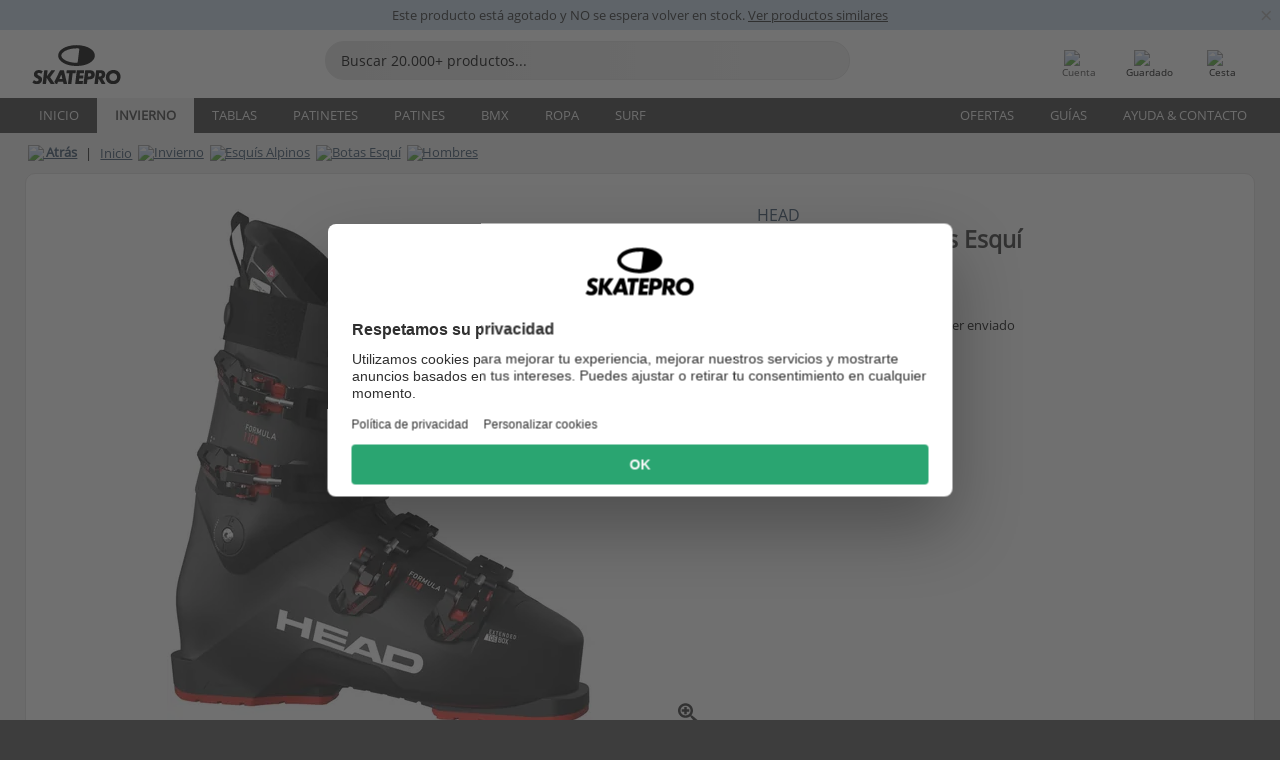

--- FILE ---
content_type: text/html; charset=UTF-8
request_url: https://www.skatepro.com/es-us/304-45470.htm
body_size: 26769
content:
<!doctype html>
<html class="no-js" dir="ltr" lang="es-us">
<head itemscope itemtype="http://schema.org/WebSite">
	<link rel="dns-prefetch" href="https://cdn.skatepro.com"/>
	<link rel="preconnect" href="https://cdn.skatepro.com"/>
	<meta charset="utf-8" />
	<meta itemprop="name" content="SkatePro.com" />
	<title>Head Formula 110 Botas Esquí | SkatePro</title>
	<meta name="description" content="Las botas de esquí Head Formula 110 ofrecen un rendimiento de primera categoría a los esquiadores de nivel intermedio. Optar por unas botas con un.." />
	<meta property="og:image" content="https://cdn.skatepro.com/product/520/head-formula-110-ski-boots-80.webp" />
	<meta property="og:title" content="Head Formula 110 Botas Esquí | SkatePro" />
	<meta property="og:url" content="https://www.skatepro.com/es-us/304-45470.htm" />
	<meta property="og:type" content="website" />
	<link rel="canonical" href="https://www.skatepro.com/es-us/304-45470.htm" />
	<link rel="alternate" hreflang="cs" href="https://www.skatepro.cz/304-45470.htm" />
	<link rel="alternate" hreflang="da" href="https://www.skatepro.dk/304-45470.htm" />
	<link rel="alternate" hreflang="de" href="https://www.skatepro.de/304-45470.htm" />
	<link rel="alternate" hreflang="de-at" href="https://www.skatepro.at/304-45470.htm" />
	<link rel="alternate" hreflang="de-ch" href="https://www.skatepro.ch/de/304-45470.htm" />
	<link rel="alternate" hreflang="el" href="https://www.skatepro.gr/304-45470.htm" />
	<link rel="alternate" hreflang="en" href="https://www.skatepro.com/en-us/304-45470.htm" />
	<link rel="alternate" hreflang="en-au" href="https://www.skatepro.com.au/304-45470.htm" />
	<link rel="alternate" hreflang="en-ca" href="https://www.skatepro.ca/en/304-45470.htm" />
	<link rel="alternate" hreflang="en-gb" href="https://www.skatepro.uk/304-45470.htm" />
	<link rel="alternate" hreflang="en-ie" href="https://www.skatepro.ie/304-45470.htm" />
	<link rel="alternate" hreflang="en-nz" href="https://www.skatepro.co.nz/304-45470.htm" />
	<link rel="alternate" hreflang="es" href="https://www.skatepro.es/304-45470.htm" />
	<link rel="alternate" hreflang="es-mx" href="https://www.skatepro.com.mx/304-45470.htm" />
	<link rel="alternate" hreflang="es-us" href="https://www.skatepro.com/es-us/304-45470.htm" />
	<link rel="alternate" hreflang="et" href="https://www.skatepro.ee/304-45470.htm" />
	<link rel="alternate" hreflang="fi" href="https://www.skatepro.fi/304-45470.htm" />
	<link rel="alternate" hreflang="fr" href="https://www.skatepro.fr/304-45470.htm" />
	<link rel="alternate" hreflang="fr-be" href="https://www.skatepro.be/fr/304-45470.htm" />
	<link rel="alternate" hreflang="fr-ca" href="https://www.skatepro.ca/fr/304-45470.htm" />
	<link rel="alternate" hreflang="fr-ch" href="https://www.skatepro.ch/fr/304-45470.htm" />
	<link rel="alternate" hreflang="hr" href="https://www.skatepro.hr/304-45470.htm" />
	<link rel="alternate" hreflang="hu" href="https://www.skatepro.hu/304-45470.htm" />
	<link rel="alternate" hreflang="it" href="https://www.skatepro.it/304-45470.htm" />
	<link rel="alternate" hreflang="lt" href="https://www.skatepro.lt/304-45470.htm" />
	<link rel="alternate" hreflang="lv" href="https://www.skatepro.lv/304-45470.htm" />
	<link rel="alternate" hreflang="nl" href="https://www.skatepro.nl/304-45470.htm" />
	<link rel="alternate" hreflang="nl-be" href="https://www.skatepro.be/nl/304-45470.htm" />
	<link rel="alternate" hreflang="no" href="https://www.skatepro.no/304-45470.htm" />
	<link rel="alternate" hreflang="pl" href="https://www.skatepro.com.pl/304-45470.htm" />
	<link rel="alternate" hreflang="pt" href="https://www.skatepro.pt/304-45470.htm" />
	<link rel="alternate" hreflang="ro" href="https://www.skatepro.ro/304-45470.htm" />
	<link rel="alternate" hreflang="ru" href="https://www.skatepro.ru/304-45470.htm" />
	<link rel="alternate" hreflang="sv" href="https://www.skatepro.se/304-45470.htm" />
	<meta name="viewport" content="width=device-width, initial-scale=1.0, maximum-scale=1" />
	<meta http-equiv="X-UA-Compatible" content="IE=edge" />
	<meta name="format-detection" content="telephone=no" />
		<meta name="msapplication-config" content="https://cdn.skatepro.com/shop/skatepro/browserconfig.xml?v=2">
	<meta name="theme-color" content="#000000">
	<link rel="apple-touch-icon" sizes="180x180" href="https://cdn.skatepro.com/shop/skatepro/apple-touch-icon.png?v=2">
	<link rel="icon" type="image/png" href="https://cdn.skatepro.com/shop/skatepro/favicon-32x32.png?v=2" sizes="32x32">
	<link rel="icon" type="image/png" href="https://cdn.skatepro.com/shop/skatepro/favicon-16x16.png?v=2" sizes="16x16">
	<link rel="manifest" href="https://cdn.skatepro.com/shop/skatepro/manifest.json?v=2">
	<link rel="mask-icon" href="https://cdn.skatepro.com/shop/skatepro/safari-pinned-tab.svg?v=3" color="#000000">
		<base href="https://www.skatepro.com/es-us/" />
	<link rel="shortcut icon" href="https://cdn.skatepro.com/shop/skatepro/favicon.ico?v=2">
		<link rel="stylesheet" type="text/css" href="https://cdn.skatepro.com/css/vendor/foundation/foundation.min.css"  />
	<link rel="stylesheet" type="text/css" href="https://cdn.skatepro.com/css/general.min-1768826829.css"  />
	<link rel="stylesheet" type="text/css" href="https://cdn.skatepro.com/css/section.min-1768826829.css"  />
	<link rel="stylesheet" type="text/css" href="https://cdn.skatepro.com/css/section_guide.min-1768826829.css"  />
	<link rel="stylesheet" type="text/css" href="https://cdn.skatepro.com/css/sizing_guide.min-1768826829.css"  />
	<link rel="stylesheet" type="text/css" href="https://cdn.skatepro.com/css/product_info.min-1768826829.css"  />
	<link rel="stylesheet" type="text/css" href="https://cdn.skatepro.com/css/product.min-1768826829.css"  />
	<link rel="stylesheet" type="text/css" href="https://cdn.skatepro.com/css/vendor/slick/slick.css"  />
	<link rel="stylesheet" type="text/css" href="https://cdn.skatepro.com/css/vendor/photoswipe/photoswipe.css"  />
	<link rel="stylesheet" type="text/css" href="https://cdn.skatepro.com/css/vendor/photoswipe/default-skin/default_skin.css"  />
	<link rel="stylesheet" type="text/css" href="https://cdn.skatepro.com/css/other.min-1768826829.css"  />
	<link rel="stylesheet" type="text/css" href="https://cdn.skatepro.com/css/vendor/google/font.css"  />
	<script type="text/javascript" src="https://cdn.skatepro.com/web_component/autocomplete/autocomplete_section.min-1768826829.js" defer crossorigin></script>
	<script type="text/javascript" src="https://cdn.skatepro.com/web_component/autocomplete/autocomplete_product.min-1768826829.js" defer crossorigin></script>
	<script type="text/javascript" src="https://cdn.skatepro.com/web_component/autocomplete/autocomplete_phrase.min-1768826829.js" defer crossorigin></script>
	<script type="text/javascript" src="https://cdn.skatepro.com/web_component/autocomplete/autocomplete_article.min-1768826829.js" defer crossorigin></script>
	<script type="text/javascript" src="https://cdn.skatepro.com/web_component/autocomplete/autocomplete_brand.min-1768826829.js" defer crossorigin></script>
	<script type="text/javascript" src="https://cdn.skatepro.com/web_component/autocomplete/autocomplete_category.min-1768826829.js" defer crossorigin></script>
	<script type="text/javascript" src="https://cdn.skatepro.com/web_component/product_list_box.min-1768826829.js" defer crossorigin></script>
	<script type="text/javascript" src="https://cdn.skatepro.com/web_component/recommended_product.min-1768826829.js" defer crossorigin></script>
	<script type="text/javascript" src="https://cdn.skatepro.com/web_component/recommendation_section.min-1768826829.js" defer crossorigin></script>
	<script type="text/javascript" src="https://cdn.skatepro.com/web_component/custom_dialog.min-1768826829.js" defer crossorigin></script>
	<script type="text/javascript" src="https://cdn.skatepro.com/web_component/review_user.min-1768826829.js" defer crossorigin></script>
	<script type="text/javascript" src="https://cdn.skatepro.com/web_component/review_average.min-1768826829.js" defer crossorigin></script>
	<script type="text/javascript" src="https://cdn.skatepro.com/web_component/review_number_per_star.min-1768826829.js" defer crossorigin></script>
	<script type="text/javascript" src="https://cdn.skatepro.com/web_component/notification_box.min-1768826829.js" defer crossorigin></script>
	<script type="text/javascript" src="https://cdn.skatepro.com/web_component/rating_star.min-1768826829.js" defer crossorigin></script>
	<script type="text/javascript" src="https://cdn.skatepro.com/web_component/color_swatch.min-1768826829.js" defer crossorigin></script>
	<script type="text/javascript" src="https://cdn.skatepro.com/web_component/expert_review.min-1768826829.js" defer crossorigin></script>
	<script type="text/javascript" src="https://cdn.skatepro.com/web_component/review_gallery.min-1768826829.js" defer crossorigin></script>
	<script src="https://cdn.skatepro.com/js/vendor/jquery/jquery.min.js" crossorigin="anonymous"></script>
	<script src="https://cdn.skatepro.com/js/vendor/foundation/foundation.js" crossorigin="anonymous"></script>
	<script src="https://cdn.skatepro.com/js/general.min-1768826829.js" crossorigin="anonymous"></script>
	<script src="https://cdn.skatepro.com/js/vendor/adoptedstylesheet/adoptedStyleSheets.js" crossorigin="anonymous"></script>
	<script src="https://cdn.skatepro.com/js/autocomplete_search.min-1768826829.js" crossorigin="anonymous"></script>
	<script src="https://cdn.skatepro.com/js/data/model/product_model.min-1768826829.js" crossorigin="anonymous"></script>
	<script src="https://cdn.skatepro.com/js/data/model/brand_model.min-1768826829.js" crossorigin="anonymous"></script>
	<script src="https://cdn.skatepro.com/js/data/model/article_model.min-1768826829.js" crossorigin="anonymous"></script>
	<script src="https://cdn.skatepro.com/js/data/model/phrase_model.min-1768826829.js" crossorigin="anonymous"></script>
	<script src="https://cdn.skatepro.com/js/data/model/category_model.min-1768826829.js" crossorigin="anonymous"></script>
	<script src="https://cdn.skatepro.com/js/data/model/product_result_model.min-1768826829.js" crossorigin="anonymous"></script>
	<script src="https://cdn.skatepro.com/js/data/model/review_model.min-1768826829.js" crossorigin="anonymous"></script>
	<script src="https://cdn.skatepro.com/js/data/model/expert_review_model.min-1768826829.js" crossorigin="anonymous"></script>
	<script src="https://cdn.skatepro.com/js/validate.min-1768826829.js" crossorigin="anonymous"></script>
	<script src="https://cdn.skatepro.com/js/tracking.min-1768826829.js" crossorigin="anonymous"></script>
	<script src="https://cdn.skatepro.com/js/element_spacer.min-1768826829.js" crossorigin="anonymous"></script>
	<script src="https://cdn.skatepro.com/js/slider.min-1768826829.js" crossorigin="anonymous"></script>
	<script src="https://cdn.skatepro.com/js/vendor/slick/slick.js" crossorigin="anonymous"></script>
	<script src="https://cdn.skatepro.com/js/product.min-1768826829.js" crossorigin="anonymous"></script>
	<script src="https://cdn.skatepro.com/js/product_info.min-1768826829.js" crossorigin="anonymous"></script>
	<script src="https://cdn.skatepro.com/js/shorten.min-1768826829.js" crossorigin="anonymous"></script>
	<script src="https://cdn.skatepro.com/js/constant.min-1768826829.js" crossorigin="anonymous"></script>
	<script async src="https://cdn.skatepro.com/js/vendor/foundation/what-input.js" crossorigin="anonymous"></script>
	<script async src="https://cdn.skatepro.com/js/vendor/photoswipe/photoswipe.js" crossorigin="anonymous"></script>
	<script async src="https://cdn.skatepro.com/js/vendor/photoswipe/photoswipe_ui_default.js" crossorigin="anonymous"></script>
	<script id="usercentrics-cmp" src="https://web.cmp.usercentrics.eu/ui/loader.js" data-settings-id="-PaBVs8zC" async></script><script>
		window.addEventListener('UC_UI_INITIALIZED', function(event) {
			UC_UI.showFirstLayer();
		})
		</script><script>
		window.dataLayer = window.dataLayer || [];
    function gtag(){dataLayer.push(arguments);}
    const gtm_mode = true;
    
    gtag('consent', 'default', {
        ad_personalization: 'denied',
        ad_storage: 'denied',
        ad_user_data: 'denied',
        analytics_storage: 'denied',
        functionality_storage: 'denied',
        personalization_storage: 'denied',
        security_storage: 'granted',
        wait_for_update: 500
    });
    gtag('set', 'ads_data_redaction', true);
</script>
<script>!function(){"use strict";function l(e){for(var t=e,r=0,n=document.cookie.split(";");r<n.length;r++){var o=n[r].split("=");if(o[0].trim()===t)return o[1]}}function s(e){return localStorage.getItem(e)}function u(e){return window[e]}function A(e,t){e=document.querySelector(e);return t?null==e?void 0:e.getAttribute(t):null==e?void 0:e.textContent}var e=window,t=document,r="script",n="dataLayer",o="https://gss.skatepro.com",a="",i="3jljyzvxkrjn",c="dkhf8eo=aWQ9R1RNLVdNQkxMV0RO&sort=desc",g="stapeUserId",v="",E="",d=!1;try{var d=!!g&&(m=navigator.userAgent,!!(m=new RegExp("Version/([0-9._]+)(.*Mobile)?.*Safari.*").exec(m)))&&16.4<=parseFloat(m[1]),f="stapeUserId"===g,I=d&&!f?function(e,t,r){void 0===t&&(t="");var n={cookie:l,localStorage:s,jsVariable:u,cssSelector:A},t=Array.isArray(t)?t:[t];if(e&&n[e])for(var o=n[e],a=0,i=t;a<i.length;a++){var c=i[a],c=r?o(c,r):o(c);if(c)return c}else console.warn("invalid uid source",e)}(g,v,E):void 0;d=d&&(!!I||f)}catch(e){console.error(e)}var m=e,g=(m[n]=m[n]||[],m[n].push({"gtm.start":(new Date).getTime(),event:"gtm.js"}),t.getElementsByTagName(r)[0]),v=I?"&bi="+encodeURIComponent(I):"",E=t.createElement(r),f=(d&&(i=8<i.length?i.replace(/([a-z]{8}$)/,"kp$1"):"kp"+i),!d&&a?a:o);E.async=!0,E.src=f+"/"+i+".js?"+c+v,null!=(e=g.parentNode)&&e.insertBefore(E,g)}();</script>
<script type="text/javascript" async src="https://www.googletagmanager.com/gtag/js?id=AW-925254201"></script>
<script type="text/javascript">
		gtag('js', new Date());
		gtag('config', 'AW-925254201', {'groups':'adwords', 'allow_enhanced_conversions':true});
</script>
		<!-- BING UET START -->
		<script type="text/plain" data-usercentrics="Microsoft Advertising Remarketing">
		try {
		(function(w,d,t,r,u){var f,n,i;w[u]=w[u]||[],f=function(){var o={ti:"5218731"};o.q=w[u];if(typeof UET==="function"){w[u]=new UET(o),w[u].push("pageLoad")}},n=d.createElement(t),n.src=r,n.async=1,n.onload=n.onreadystatechange=function(){var s=this.readyState;s&&s!=="loaded"&&s!=="complete"||(f(),n.onload=n.onreadystatechange=null)},i=d.getElementsByTagName(t)[0],i.parentNode.insertBefore(n,i)})(window,document,"script","//bat.bing.com/bat.js","uetq");
				} catch(e) {
			//Ignore errors
		}
		</script>
		<noscript>
			<img src="//bat.bing.com/action/0?ti=5218731&Ver=2" height="0" width="0" style="display:none; visibility: hidden;" />
		</noscript>
		<!-- BING UET END -->
				<script type="text/plain" src="//cdn.scarabresearch.com/js/187079763D62B1FC/scarab-v2.js" data-usercentrics="Emarsys" id="scarab-js-api"></script>
		<script type="text/plain" data-usercentrics="Emarsys">
		var ScarabQueue;
		ScarabQueue = ScarabQueue || [];
		</script>
		</head>
<body>
	<noscript><iframe src="https://gss.skatepro.com/ns.html?id=GTM-WMBLLWDN" height="0" width="0" style="display:none;visibility:hidden"></iframe></noscript>
		<noscript id="deferred-styles">
			<link rel="stylesheet" type="text/css" href="https://cdn.skatepro.com/css/mobile_menu2.min-1768826829.css" media="(max-width: 78.125em)" />
<link rel="stylesheet" type="text/css" href="https://cdn.skatepro.com/css/review.min-1768826829.css"  />
		</noscript>
		<script>
						(function() {
				if (typeof window.CustomEvent === "function") {
					return false;
				}

				function CustomEvent(event, params) {
					params = params || {bubbles: false, cancelable: false, detail: undefined};
					var evt = document.createEvent('CustomEvent');
					evt.initCustomEvent(event, params.bubbles, params.cancelable, params.detail);
					return evt;
				}
				CustomEvent.prototype = window.Event.prototype;
				window.CustomEvent = CustomEvent;
			})();
			var slick_loaded_event = new CustomEvent('slick_loaded', {});
			var loadDeferredStyles = function() {
				var addStylesNode = document.getElementById("deferred-styles");
				var replacement = document.createElement("div");
				replacement.innerHTML = addStylesNode.textContent;
				document.body.appendChild(replacement);
				addStylesNode.parentElement.removeChild(addStylesNode);
			};
			var raf = requestAnimationFrame || mozRequestAnimationFrame || webkitRequestAnimationFrame || msRequestAnimationFrame;
			if (raf) {
				raf(function() {
					window.setTimeout(loadDeferredStyles, 0);
				});
			}
			else {
				window.addEventListener('load', loadDeferredStyles);
			}
		</script>
		
		<script>
		let data_provider_settings = {
			'cluster_id': 'w251AC48E',
			'market': 'COM_ES',
			'locale': 'es-ES',
			'touchpoint': window.innerWidth > 1250 ? 'desktop' : 'mobile',
			'session_key': '477af27c3ed2088f70eb0d2ade4d2e6b',
			'customer_key': '',
			'limit': 60,
			'skip': 0,
		}
		let format_settings = {
			'link_prefix': 'https://www.skatepro.com/es-us',
			'price_format': {"title":"US Dollar","symbol_left":"$","symbol_right":"","symbol_space":"no","decimal_point":".","thousands_point":",","decimal_places":"2","value":"0.15741338","code":"USD","currencies_id":"6","is_default":"1","allow_code_prepend":"0"},
			'cdn': 'https://cdn.skatepro.com',
			'static': 'https://static.skatepro.com',
			'date_format': 'm/d/Y',
			'company_name': 'SkatePro',
		}
		let content_provider = 'voyado';
		let recommendation_provider = 'voyado';
		let search_provider = 'voyado';
		
		window.asset_manifest = JSON.parse('{"js\/shop_payment.js":"js\/shop_payment.min-1768826829.js","js\/product_info_module.js":"js\/product_info_module.min-1768826829.js","js\/account_history_info.js":"js\/account_history_info.min-1768826829.js","js\/product.js":"js\/product.min-1768826829.js","js\/product_info.js":"js\/product_info.min-1768826829.js","js\/specials_module.js":"js\/specials_module.min-1768826829.js","js\/checkout.js":"js\/checkout.min-1768826829.js","js\/customizer_module.js":"js\/customizer_module.min-1768826829.js","js\/account_history.js":"js\/account_history.min-1768826829.js","js\/dialog_polyfill.js":"js\/dialog_polyfill.min-1768826829.js","js\/checkout_shop_module.js":"js\/checkout_shop_module.min-1768826829.js","js\/reviews_write.js":"js\/reviews_write.min-1768826829.js","js\/constant.js":"js\/constant.min-1768826829.js","js\/error404_module.js":"js\/error404_module.min-1768826829.js","js\/account.js":"js\/account.min-1768826829.js","js\/build.js":"js\/build.min-1768826829.js","js\/product_info_module.min2.js":"js\/product_info_module.min2.min-1761120504.js","js\/brand_module.js":"js\/brand_module.min-1768826829.js","js\/article_module.js":"js\/article_module.min-1768826829.js","js\/reviews_write_module.js":"js\/reviews_write_module.min-1768826829.js","js\/element_spacer.js":"js\/element_spacer.min-1768826829.js","js\/tracking.js":"js\/tracking.min-1768826829.js","js\/search_module.js":"js\/search_module.min-1768826829.js","js\/collect_component.js":"js\/collect_component.min-1768826829.js","js\/form_check.js":"js\/form_check.min-1768826829.js","js\/category_module.js":"js\/category_module.min-1768826829.js","js\/index_module.js":"js\/index_module.min-1768826829.js","js\/product_info.min2.js":"js\/product_info.min2.min-1761025787.js","js\/logoff_module.js":"js\/logoff_module.min-1768826829.js","js\/general.js":"js\/general.min-1768826829.js","js\/sizing_guide_module.js":"js\/sizing_guide_module.min-1768826829.js","js\/barcode_scanner.js":"js\/barcode_scanner.min-1768826829.js","js\/validate.js":"js\/validate.min-1768826829.js","js\/collect.js":"js\/collect.min-1768826829.js","js\/autocomplete_search.js":"js\/autocomplete_search.min-1768826829.js","js\/cart.js":"js\/cart.min-1768826829.js","js\/data\/model\/expert_review_model.js":"js\/data\/model\/expert_review_model.min-1768826829.js","js\/data\/model\/phrase_model.js":"js\/data\/model\/phrase_model.min-1768826829.js","js\/data\/model\/product_result_model.js":"js\/data\/model\/product_result_model.min-1768826829.js","js\/data\/model\/top3_subsection_model.js":"js\/data\/model\/top3_subsection_model.min-1768826829.js","js\/data\/model\/product_model.js":"js\/data\/model\/product_model.min-1768826829.js","js\/data\/model\/article_model.js":"js\/data\/model\/article_model.min-1768826829.js","js\/data\/model\/brand_model.js":"js\/data\/model\/brand_model.min-1768826829.js","js\/data\/model\/cart_product_model.js":"js\/data\/model\/cart_product_model.min-1768826829.js","js\/data\/model\/filter_type_text_model.js":"js\/data\/model\/filter_type_text_model.min-1768826829.js","js\/data\/model\/filter_type_sort_model.js":"js\/data\/model\/filter_type_sort_model.min-1768826829.js","js\/data\/model\/filter_value_color_model.js":"js\/data\/model\/filter_value_color_model.min-1768826829.js","js\/data\/model\/filter_type_range_model.js":"js\/data\/model\/filter_type_range_model.min-1768826829.js","js\/data\/model\/category_model.js":"js\/data\/model\/category_model.min-1768826829.js","js\/data\/model\/return_product_model.js":"js\/data\/model\/return_product_model.min-1768826829.js","js\/data\/model\/review_model.js":"js\/data\/model\/review_model.min-1768826829.js","js\/data\/model\/filter_type_color_model.js":"js\/data\/model\/filter_type_color_model.min-1768826829.js","js\/data\/model\/filter_type_model.js":"js\/data\/model\/filter_type_model.min-1768826829.js","js\/data\/model\/filter_value_text_model.js":"js\/data\/model\/filter_value_text_model.min-1768826829.js","js\/data\/model\/filter_value_model.js":"js\/data\/model\/filter_value_model.min-1768826829.js","js\/data\/data_service.js":"js\/data\/data_service.min-1768826829.js","js\/data\/product_list_state.js":"js\/data\/product_list_state.min-1768826829.js","js\/data\/provider\/skatepro\/map_to_category_model.js":"js\/data\/provider\/skatepro\/map_to_category_model.min-1768826829.js","js\/data\/provider\/skatepro\/search.js":"js\/data\/provider\/skatepro\/search.min-1768826829.js","js\/data\/provider\/skatepro\/autocomplete.js":"js\/data\/provider\/skatepro\/autocomplete.min-1768826829.js","js\/data\/provider\/skatepro\/index.js":"js\/data\/provider\/skatepro\/index.min-1768826829.js","js\/data\/provider\/skatepro\/article.js":"js\/data\/provider\/skatepro\/article.min-1768826829.js","js\/data\/provider\/skatepro\/sizing_guide.js":"js\/data\/provider\/skatepro\/sizing_guide.min-1768826829.js","js\/data\/provider\/skatepro\/service.js":"js\/data\/provider\/skatepro\/service.min-1768826829.js","js\/data\/provider\/skatepro\/cart.js":"js\/data\/provider\/skatepro\/cart.min-1768826829.js","js\/data\/provider\/skatepro\/product.js":"js\/data\/provider\/skatepro\/product.min-1768826829.js","js\/data\/provider\/skatepro\/category.js":"js\/data\/provider\/skatepro\/category.min-1768826829.js","js\/data\/provider\/skatepro\/map_to_brand_model.js":"js\/data\/provider\/skatepro\/map_to_brand_model.min-1768826829.js","js\/data\/provider\/skatepro\/specials.js":"js\/data\/provider\/skatepro\/specials.min-1768826829.js","js\/data\/provider\/skatepro\/map_to_article_model.js":"js\/data\/provider\/skatepro\/map_to_article_model.min-1768826829.js","js\/data\/provider\/skatepro\/map_to_product_model.js":"js\/data\/provider\/skatepro\/map_to_product_model.min-1768826829.js","js\/data\/provider\/voyado\/filter.js":"js\/data\/provider\/voyado\/filter.min-1768826829.js","js\/data\/provider\/voyado\/map_to_brand_model.js":"js\/data\/provider\/voyado\/map_to_brand_model.min-1768826829.js","js\/data\/provider\/voyado\/map_to_phrase_model.js":"js\/data\/provider\/voyado\/map_to_phrase_model.min-1768826829.js","js\/data\/provider\/voyado\/map_to_article_model.js":"js\/data\/provider\/voyado\/map_to_article_model.min-1768826829.js","js\/data\/provider\/voyado\/map_to_product_model.js":"js\/data\/provider\/voyado\/map_to_product_model.min-1768826829.js","js\/data\/provider\/voyado\/service.js":"js\/data\/provider\/voyado\/service.min-1768826829.js","js\/data\/provider\/voyado\/product.js":"js\/data\/provider\/voyado\/product.min-1768826829.js","js\/data\/provider\/voyado\/map_to_filter_model.js":"js\/data\/provider\/voyado\/map_to_filter_model.min-1768826829.js","js\/data\/provider\/voyado\/search.js":"js\/data\/provider\/voyado\/search.min-1768826829.js","js\/data\/provider\/voyado\/map_to_category_model.js":"js\/data\/provider\/voyado\/map_to_category_model.min-1768826829.js","js\/data\/provider\/voyado\/notification.js":"js\/data\/provider\/voyado\/notification.min-1768826829.js","js\/data\/provider\/voyado\/cart.js":"js\/data\/provider\/voyado\/cart.min-1768826829.js","js\/data\/provider\/voyado\/search_origin.js":"js\/data\/provider\/voyado\/search_origin.min-1768826829.js","js\/data\/provider\/voyado\/api.js":"js\/data\/provider\/voyado\/api.min-1768826829.js","js\/data\/provider\/voyado\/landing_page.js":"js\/data\/provider\/voyado\/landing_page.min-1768826829.js","js\/data\/provider\/voyado\/autocomplete.js":"js\/data\/provider\/voyado\/autocomplete.min-1768826829.js","js\/cart_module.js":"js\/cart_module.min-1768826829.js","js\/slider.js":"js\/slider.min-1768826829.js","js\/checkout_shop.js":"js\/checkout_shop.min-1768826829.js","js\/filter.js":"js\/filter.min-1768826829.js","js\/test.js":"js\/test.min-1768826829.js","js\/mobile_menu.js.php":"js\/mobile_menu.js.min-1768826829.php","js\/shorten.js":"js\/shorten.min-1768826829.js","js\/render_list.js":"js\/render_list.min-1768826829.js","js\/contact_us.js":"js\/contact_us.min-1768826829.js","js\/customizer.js":"js\/customizer.min-1768826829.js","css\/search.css":"css\/search.min-1768826829.css","css\/section_product.css":"css\/section_product.min-1768826829.css","css\/category.css":"css\/category.min-1768826829.css","css\/checkout.css":"css\/checkout.min-1768826829.css","css\/collect_mobile.css":"css\/collect_mobile.min-1768826829.css","css\/review.css":"css\/review.min-1768826829.css","css\/section_category.css":"css\/section_category.min-1768826829.css","css\/section_minibanner.css":"css\/section_minibanner.min-1768826829.css","css\/general_nordicsport.css":"css\/general_nordicsport.min-1768826829.css","css\/account.css":"css\/account.min-1768826829.css","css\/team_skatepro.css":"css\/team_skatepro.min-1768826829.css","css\/general.css":"css\/general.min-1768826829.css","css\/checkout_right_cart.css":"css\/checkout_right_cart.min-1768826829.css","css\/other.css":"css\/other.min-1768826829.css","css\/section_brand.css":"css\/section_brand.min-1768826829.css","css\/section_top3.css":"css\/section_top3.min-1768826829.css","css\/section_about.css":"css\/section_about.min-1768826829.css","css\/customizer.css":"css\/customizer.min-1768826829.css","css\/checkout_shop.css":"css\/checkout_shop.min-1768826829.css","css\/build.css":"css\/build.min-1768826829.css","css\/product.css":"css\/product.min-1768826829.css","css\/article.css":"css\/article.min-1768826829.css","css\/filter.css":"css\/filter.min-1768826829.css","css\/printorder.css":"css\/printorder.min-1768826829.css","css\/account_history_info.css":"css\/account_history_info.min-1768826829.css","css\/mobile_menu2.css":"css\/mobile_menu2.min-1768826829.css","css\/section.css":"css\/section.min-1768826829.css","css\/section_guide.css":"css\/section_guide.min-1768826829.css","css\/collect_tablet.css":"css\/collect_tablet.min-1768826829.css","css\/mobile_menu.css":"css\/mobile_menu.min-1768826829.css","css\/dialog_polyfill.css":"css\/dialog_polyfill.min-1768826829.css","css\/product_info.css":"css\/product_info.min-1768826829.css","css\/domain_article.css":"css\/domain_article.min-1768826829.css","css\/sizing_guide.css":"css\/sizing_guide.min-1768826829.css","web_component\/color_swatch.js":"web_component\/color_swatch.min-1768826829.js","web_component\/recommendation_section.js":"web_component\/recommendation_section.min-1768826829.js","web_component\/review_average.js":"web_component\/review_average.min-1768826829.js","web_component\/product_list_box.js":"web_component\/product_list_box.min-1768826829.js","web_component\/recommended_product.js":"web_component\/recommended_product.min-1768826829.js","web_component\/autocomplete\/autocomplete_brand.js":"web_component\/autocomplete\/autocomplete_brand.min-1768826829.js","web_component\/autocomplete\/autocomplete_phrase.js":"web_component\/autocomplete\/autocomplete_phrase.min-1768826829.js","web_component\/autocomplete\/autocomplete_article.js":"web_component\/autocomplete\/autocomplete_article.min-1768826829.js","web_component\/autocomplete\/autocomplete_section.js":"web_component\/autocomplete\/autocomplete_section.min-1768826829.js","web_component\/autocomplete\/autocomplete_category.js":"web_component\/autocomplete\/autocomplete_category.min-1768826829.js","web_component\/autocomplete\/autocomplete_product.js":"web_component\/autocomplete\/autocomplete_product.min-1768826829.js","web_component\/input_currency.js":"web_component\/input_currency.min-1768826829.js","web_component\/expert_review.js":"web_component\/expert_review.min-1768826829.js","web_component\/pagination_list.js":"web_component\/pagination_list.min-1768826829.js","web_component\/article_list_box.js":"web_component\/article_list_box.min-1768826829.js","web_component\/webpos\/webpos_quantity_input.js":"web_component\/webpos\/webpos_quantity_input.min-1768826829.js","web_component\/webpos\/webpos_delete.js":"web_component\/webpos\/webpos_delete.min-1768826829.js","web_component\/webpos\/webpos_return_product.js":"web_component\/webpos\/webpos_return_product.min-1768826829.js","web_component\/webpos\/webpos_product.js":"web_component\/webpos\/webpos_product.min-1768826829.js","web_component\/product_list_section.js":"web_component\/product_list_section.min-1768826829.js","web_component\/page_load_more.js":"web_component\/page_load_more.min-1768826829.js","web_component\/category_button.js":"web_component\/category_button.min-1768826829.js","web_component\/review_user.js":"web_component\/review_user.min-1768826829.js","web_component\/review_number_per_star.js":"web_component\/review_number_per_star.min-1768826829.js","web_component\/notification_box.js":"web_component\/notification_box.min-1768826829.js","web_component\/filter\/filter_option_range.js":"web_component\/filter\/filter_option_range.min-1768826829.js","web_component\/filter\/filter_button_badge.js":"web_component\/filter\/filter_button_badge.min-1768826829.js","web_component\/filter\/filter_option_radio.js":"web_component\/filter\/filter_option_radio.min-1768826829.js","web_component\/filter\/filter_button_reset.js":"web_component\/filter\/filter_button_reset.min-1768826829.js","web_component\/filter\/filter_button_list.js":"web_component\/filter\/filter_button_list.min-1768826829.js","web_component\/filter\/filter_button_sort.js":"web_component\/filter\/filter_button_sort.min-1768826829.js","web_component\/filter\/filter_option_checkbox.js":"web_component\/filter\/filter_option_checkbox.min-1768826829.js","web_component\/filter\/filter_button.js":"web_component\/filter\/filter_button.min-1768826829.js","web_component\/filter\/filter_option_color.js":"web_component\/filter\/filter_option_color.min-1768826829.js","web_component\/filter\/filter_dialog.js":"web_component\/filter\/filter_dialog.min-1768826829.js","web_component\/custom_dialog.js":"web_component\/custom_dialog.min-1768826829.js","web_component\/account\/account_order.js":"web_component\/account\/account_order.min-1768826829.js","web_component\/account\/account_dashboard_button.js":"web_component\/account\/account_dashboard_button.min-1768826829.js","web_component\/review_gallery.js":"web_component\/review_gallery.min-1768826829.js","web_component\/rating_star.js":"web_component\/rating_star.min-1768826829.js","web_component\/article_list_section.js":"web_component\/article_list_section.min-1768826829.js","web_component\/top3\/top3_subsection.js":"web_component\/top3\/top3_subsection.min-1768826829.js","web_component\/top3\/top3_product.js":"web_component\/top3\/top3_product.min-1768826829.js","web_component\/top3\/top3_section.js":"web_component\/top3\/top3_section.min-1768826829.js"}');
  		window.asset = function (path) {
    		return 'https://cdn.skatepro.com/' + (window.asset_manifest[path] || path);
		};
		
		var cache_bust_data_provider = '?74';
		
		let DEV_ONLY = false;
		</script>
		<script type='module'>
		//TODO TSJ, 2024-07-04: Put this somewhere else - it does not belong here
		const { data_service } = await import(asset('js/data/data_service.js'));
		
		let notification_data_provider_settings = {
				...data_provider_settings,
				provider: 'voyado'
			};
		let notification_instance = await data_service.create(notification_data_provider_settings);
		
		// Voyado notification handling
		document.body.addEventListener('click', async (event) => {
			// Check if the clicked element is a custom element (contains a hyphen)
			if (event.target.tagName && event.target.tagName.includes('-')) {
				// We use composedPath() to get the full path of the event, including the shadow DOM for nested custom elements
				const path = event.composedPath();
  
				// Find the first <a> element with a data-track_value/track_type attribute
				const targetLink = path.find(element =>
					element instanceof HTMLAnchorElement && element.hasAttribute('data-track_type') && element.hasAttribute('data-track_value')
				);
				
				if (targetLink) {
					const track_type = targetLink.getAttribute('data-track_type');
					const track_value = targetLink.getAttribute('data-track_value');
					
					// Stop the default behavior of the <a> tag
					event.preventDefault();
					
					switch (track_type) {
						case 'click':
							await notification_instance.notification_click(track_value);
							break;
						case 'add_favorite':
							await notification_instance.notification_add_favorite(track_value);
							break;
						case 'remove_favorite':
							await notification_instance.notification_remove_favorite(track_value);
							break;
						case 'add_to_cart':
							await notification_instance.notification_add_to_cart(track_value);
							break;
					}
					
					if (event.ctrlKey || event.shiftKey || event.metaKey) {
						window.open(targetLink.href, '_blank');
					} 
					else {
						window.location.href = targetLink.href;
					}
				}
			}
		});
		</script>
		
		<div class="header_infobar" style="background-color:#C7D8E9;">
			<div class="row collapse infobar_content" onclick="location.href='https://www.skatepro.com/es-us/c304.htm';">
				<div class="width_row" style="background-color:#C7D8E9;">			
			<div class="infobar_content_text" style="color: #2B2B2B">Este producto está agotado y NO se espera volver en stock. <u>Ver productos similares</u></div>
		</div>
			</div>
			
		<div class="infobar_close_x" onclick="close_banner(event, 'inactive_product', true);$(this).closest('div.header_infobar').slideToggle();">&times;</div>			
	
		</div>
	<!-- header -->
<div class="header_container" style="position: relative;">
	<div class="row collapse" style="position: relative; padding-top: 4px;">
		<div class="small-8 medium-7 large-3 columns">
			<div style="display: table; width: 100%;">
				<div style="display: table-cell; width: 1%;">
					<div class="header_mobile hide-for-large" style="min-width: 60px;color:#FFF;" onclick="toggle_mobile_menu()">
						<div class="mobile_menu_button">
							<span class="mobile_menu_button_bar"></span>
							<span class="mobile_menu_button_bar"></span>
							<span class="mobile_menu_button_bar"></span>
							<span class="mobile_menu_button_bar"></span>
							<div>Menú</div>
						</div>
					</div>
				</div>

								<div class="header_logo_container" style="display: table-cell; text-align: center;">
					<div class="header_logo"><a href="https://www.skatepro.com/es-us/" title="SkatePro"><img src="https://cdn.skatepro.com/shop/skatepro/logo.svg?7" alt="SkatePro" height="39" width="105" /></a></div>
				</div>
			</div>
		</div>
		<ul class="mobilemenu2 hide-for-large" style="display: none;"><li data-id="19" class="subcat"><div><img src="https://cdn.skatepro.com/icon/menu/19.svg" style="height: 30px;" />Invierno</div><ul><li class="hide-for-large mobilemenu2_back">Invierno</li><li data-id="71" class="subcat"><div>Patines de hielo</div><ul><li class="hide-for-large mobilemenu2_back">Patines de hielo</li><li data-id="233"><div><a href="https://www.skatepro.com/es-us/c233.htm">Niños</a></div></li>
			<li data-id="232"><div><a href="https://www.skatepro.com/es-us/c232.htm">Patines Hielo Artísticos</a></div></li>
			<li data-id="89"><div><a href="https://www.skatepro.com/es-us/c89.htm">Recreativos</a></div></li>
			<li data-id="1001"><div><a href="https://www.skatepro.com/es-us/c1001.htm">Hockey hielo</a></div></li>
			<li data-id="161"><div><a href="https://www.skatepro.com/es-us/c161.htm">Accesorios</a></div></li>
			<li data-id="527"><div><a href="https://www.skatepro.com/es-us/c527.htm">Plantillas</a></div></li>
			<li data-id="494" class="subcat"><div>Protecciones</div><ul><li class="hide-for-large mobilemenu2_back">Protecciones</li><li data-id="134" class="subcat"><div>Niños</div><ul><li class="hide-for-large mobilemenu2_back">Niños</li><li data-id="484"><div><a href="https://www.skatepro.com/es-us/c484.htm">Cascos</a></div></li>
			<li data-id="474"><div><a href="https://www.skatepro.com/es-us/c474.htm">Packs</a></div></li>
			</ul></li>
			<li data-id="483"><div><a href="https://www.skatepro.com/es-us/c483.htm">Cascos</a></div></li>
			<li data-id="601"><div><a href="https://www.skatepro.com/es-us/c601.htm">Conjuntos</a></div></li>
			<li data-id="603"><div><a href="https://www.skatepro.com/es-us/c603.htm">Muñequeras</a></div></li>
			<li data-id="609"><div><a href="https://www.skatepro.com/es-us/c609.htm">Rodilleras</a></div></li>
			<li data-id="476"><div><a href="https://www.skatepro.com/es-us/c476.htm">Coderas</a></div></li>
			<li data-id="495"><div><a href="https://www.skatepro.com/es-us/c495.htm">Shorts de impacto</a></div></li>
			</ul></li>
			</ul></li>
			<li data-id="331" class="subcat"><div>Esquís Alpinos</div><ul><li class="hide-for-large mobilemenu2_back">Esquís Alpinos</li><li data-id="68" class="subcat"><div>Esquís</div><ul><li class="hide-for-large mobilemenu2_back">Esquís</li><li data-id="306"><div><a href="https://www.skatepro.com/es-us/c306.htm">Esquís Niño</a></div></li>
			<li data-id="335"><div><a href="https://www.skatepro.com/es-us/c335.htm">Esquís All Mountain</a></div></li>
			<li data-id="337"><div><a href="https://www.skatepro.com/es-us/c337.htm">Esquis de Pista</a></div></li>
			<li data-id="171"><div><a href="https://www.skatepro.com/es-us/c171.htm">Esquís de velocidad</a></div></li>
			<li data-id="336"><div><a href="https://www.skatepro.com/es-us/c336.htm">Esquís Freestyle</a></div></li>
			<li data-id="59"><div><a href="https://www.skatepro.com/es-us/c59.htm">Esquís Freeride</a></div></li>
			<li data-id="96"><div><a href="https://www.skatepro.com/es-us/c96.htm">Esquís de Travesía</a></div></li>
			</ul></li>
			<li data-id="282" class="subcat"><div>Botas Esquí</div><ul><li class="hide-for-large mobilemenu2_back">Botas Esquí</li><li data-id="304"><div><a href="https://www.skatepro.com/es-us/c304.htm">Hombres</a></div></li>
			<li data-id="307"><div><a href="https://www.skatepro.com/es-us/c307.htm">Niños</a></div></li>
			<li data-id="339"><div><a href="https://www.skatepro.com/es-us/c339.htm">Mujeres</a></div></li>
			<li data-id="533"><div><a href="https://www.skatepro.com/es-us/c533.htm">Plantillas</a></div></li>
			</ul></li>
			<li data-id="326"><div><a href="https://www.skatepro.com/es-us/c326.htm">Fijaciones de esquí</a></div></li>
			<li data-id="305"><div><a href="https://www.skatepro.com/es-us/c305.htm">Bastones de esquí</a></div></li>
			<li data-id="363" class="subcat"><div>Gafas</div><ul><li class="hide-for-large mobilemenu2_back">Gafas</li><li data-id="320"><div><a href="https://www.skatepro.com/es-us/c320.htm">Gafas</a></div></li>
			<li data-id="267"><div><a href="https://www.skatepro.com/es-us/c267.htm">Covers</a></div></li>
			</ul></li>
			<li data-id="611" class="subcat"><div>Accesorios</div><ul><li class="hide-for-large mobilemenu2_back">Accesorios</li><li data-id="173"><div><a href="https://www.skatepro.com/es-us/c173.htm">Skins</a></div></li>
			<li data-id="103"><div><a href="https://www.skatepro.com/es-us/c103.htm">Mantenimiento</a></div></li>
			<li data-id="324"><div><a href="https://www.skatepro.com/es-us/c324.htm">Misceláneos</a></div></li>
			</ul></li>
			<li data-id="165" class="subcat"><div>Protecciones</div><ul><li class="hide-for-large mobilemenu2_back">Protecciones</li><li data-id="316"><div><a href="https://www.skatepro.com/es-us/c316.htm">Cascos</a></div></li>
			<li data-id="492"><div><a href="https://www.skatepro.com/es-us/c492.htm">Shorts de impacto</a></div></li>
			<li data-id="323"><div><a href="https://www.skatepro.com/es-us/c323.htm">Protector Espalda</a></div></li>
			</ul></li>
			<li data-id="812"><div><a href="https://www.skatepro.com/es-us/c812.htm">Material de Rescate</a></div></li>
			<li data-id="1011"><div><a href="https://www.skatepro.com/es-us/c1011.htm">Bolsas</a></div></li>
			</ul></li>
			<li data-id="100" class="subcat"><div>Snowboard</div><ul><li class="hide-for-large mobilemenu2_back">Snowboard</li><li data-id="60"><div><a href="https://www.skatepro.com/es-us/c60.htm">Boards</a></div></li>
			<li data-id="309"><div><a href="https://www.skatepro.com/es-us/c309.htm">Botas</a></div></li>
			<li data-id="310"><div><a href="https://www.skatepro.com/es-us/c310.htm">Fijaciones</a></div></li>
			<li data-id="312"><div><a href="https://www.skatepro.com/es-us/c312.htm">Niños</a></div></li>
			<li data-id="358" class="subcat"><div>Protecciones</div><ul><li class="hide-for-large mobilemenu2_back">Protecciones</li><li data-id="485"><div><a href="https://www.skatepro.com/es-us/c485.htm">Cascos</a></div></li>
			<li data-id="504"><div><a href="https://www.skatepro.com/es-us/c504.htm">Protector de espalda</a></div></li>
			<li data-id="493"><div><a href="https://www.skatepro.com/es-us/c493.htm">Shorts de impacto</a></div></li>
			<li data-id="491"><div><a href="https://www.skatepro.com/es-us/c491.htm">Muñequeras</a></div></li>
			</ul></li>
			<li data-id="593" class="subcat"><div>Gafas</div><ul><li class="hide-for-large mobilemenu2_back">Gafas</li><li data-id="479"><div><a href="https://www.skatepro.com/es-us/c479.htm">Gafas</a></div></li>
			<li data-id="225"><div><a href="https://www.skatepro.com/es-us/c225.htm">Covers</a></div></li>
			</ul></li>
			<li data-id="472"><div><a href="https://www.skatepro.com/es-us/c472.htm">Material de rescate</a></div></li>
			<li data-id="761"><div><a href="https://www.skatepro.com/es-us/c761.htm">Accesorios</a></div></li>
			<li data-id="1005"><div><a href="https://www.skatepro.com/es-us/c1005.htm">Bolsas</a></div></li>
			</ul></li>
			<li data-id="332" class="subcat"><div>Esquí de Fondo</div><ul><li class="hide-for-large mobilemenu2_back">Esquí de Fondo</li><li data-id="175" class="subcat"><div>Esquís</div><ul><li class="hide-for-large mobilemenu2_back">Esquís</li><li data-id="742"><div><a href="https://www.skatepro.com/es-us/c742.htm">Clásico</a></div></li>
			<li data-id="743"><div><a href="https://www.skatepro.com/es-us/c743.htm">Skating</a></div></li>
			<li data-id="744"><div><a href="https://www.skatepro.com/es-us/c744.htm">Esquí travesía fuera de pista</a></div></li>
			</ul></li>
			<li data-id="333" class="subcat"><div>Botas</div><ul><li class="hide-for-large mobilemenu2_back">Botas</li><li data-id="747"><div><a href="https://www.skatepro.com/es-us/c747.htm">Classic</a></div></li>
			<li data-id="748"><div><a href="https://www.skatepro.com/es-us/c748.htm">Skating</a></div></li>
			<li data-id="749"><div><a href="https://www.skatepro.com/es-us/c749.htm">Esquí Fuera de Pista</a></div></li>
			<li data-id="523"><div><a href="https://www.skatepro.com/es-us/c523.htm">Accesorios</a></div></li>
			</ul></li>
			<li data-id="750" class="subcat"><div>Fijaciones</div><ul><li class="hide-for-large mobilemenu2_back">Fijaciones</li><li data-id="751"><div><a href="https://www.skatepro.com/es-us/c751.htm">Classic</a></div></li>
			<li data-id="752"><div><a href="https://www.skatepro.com/es-us/c752.htm">Patinaje</a></div></li>
			<li data-id="753"><div><a href="https://www.skatepro.com/es-us/c753.htm">Fuera de pista</a></div></li>
			<li data-id="754"><div><a href="https://www.skatepro.com/es-us/c754.htm">Accesorios</a></div></li>
			</ul></li>
			<li data-id="240" class="subcat"><div>Bastones de esquí</div><ul><li class="hide-for-large mobilemenu2_back">Bastones de esquí</li><li data-id="334"><div><a href="https://www.skatepro.com/es-us/c334.htm">Bastones</a></div></li>
			<li data-id="808"><div><a href="https://www.skatepro.com/es-us/c808.htm">Accesorios</a></div></li>
			</ul></li>
			<li data-id="755" class="subcat"><div>Tuning & waxing</div><ul><li class="hide-for-large mobilemenu2_back">Tuning & waxing</li><li data-id="756"><div><a href="https://www.skatepro.com/es-us/c756.htm">Kick wax</a></div></li>
			<li data-id="757"><div><a href="https://www.skatepro.com/es-us/c757.htm">Glide wax</a></div></li>
			<li data-id="758"><div><a href="https://www.skatepro.com/es-us/c758.htm">Klister</a></div></li>
			<li data-id="759"><div><a href="https://www.skatepro.com/es-us/c759.htm">Mantenimiento</a></div></li>
			</ul></li>
			<li data-id="269"><div><a href="https://www.skatepro.com/es-us/c269.htm">Pieles</a></div></li>
			<li data-id="608"><div><a href="https://www.skatepro.com/es-us/c608.htm">Accesorios</a></div></li>
			<li data-id="1003"><div><a href="https://www.skatepro.com/es-us/c1003.htm">Bolsas</a></div></li>
			</ul></li>
			<li data-id="124" class="subcat"><div>Hockey hielo</div><ul><li class="hide-for-large mobilemenu2_back">Hockey hielo</li><li data-id="70"><div><a href="https://www.skatepro.com/es-us/c70.htm">Patines</a></div></li>
			<li data-id="224"><div><a href="https://www.skatepro.com/es-us/c224.htm">Palos</a></div></li>
			<li data-id="278"><div><a href="https://www.skatepro.com/es-us/c278.htm">Discos</a></div></li>
			<li data-id="146"><div><a href="https://www.skatepro.com/es-us/c146.htm">Protección de cabeza</a></div></li>
			<li data-id="166"><div><a href="https://www.skatepro.com/es-us/c166.htm">Protectores corporales</a></div></li>
			<li data-id="139"><div><a href="https://www.skatepro.com/es-us/c139.htm">Accesorios</a></div></li>
			<li data-id="132"><div><a href="https://www.skatepro.com/es-us/c132.htm">Ropa</a></div></li>
			</ul></li>
			<li data-id="739" class="subcat"><div>Rollerskis</div><ul><li class="hide-for-large mobilemenu2_back">Rollerskis</li><li data-id="62"><div><a href="https://www.skatepro.com/es-us/c62.htm">Skis</a></div></li>
			<li data-id="775" class="subcat"><div>Botas</div><ul><li class="hide-for-large mobilemenu2_back">Botas</li><li data-id="431"><div><a href="https://www.skatepro.com/es-us/c431.htm">Clásico</a></div></li>
			<li data-id="432"><div><a href="https://www.skatepro.com/es-us/c432.htm">Skating</a></div></li>
			<li data-id="526"><div><a href="https://www.skatepro.com/es-us/c526.htm">Accesorios</a></div></li>
			</ul></li>
			<li data-id="802" class="subcat"><div>Bastones de esquí</div><ul><li class="hide-for-large mobilemenu2_back">Bastones de esquí</li><li data-id="131"><div><a href="https://www.skatepro.com/es-us/c131.htm">Bastones</a></div></li>
			<li data-id="435"><div><a href="https://www.skatepro.com/es-us/c435.htm">Accesorios</a></div></li>
			</ul></li>
			<li data-id="192"><div><a href="https://www.skatepro.com/es-us/c192.htm">Fijaciones</a></div></li>
			<li data-id="740"><div><a href="https://www.skatepro.com/es-us/c740.htm">Partes</a></div></li>
			<li data-id="738"><div><a href="https://www.skatepro.com/es-us/c738.htm">Ruedas</a></div></li>
			<li data-id="399"><div><a href="https://www.skatepro.com/es-us/c399.htm">Linternas de cabeza</a></div></li>
			<li data-id="1006"><div><a href="https://www.skatepro.com/es-us/c1006.htm">Bolsas</a></div></li>
			</ul></li>
			<li data-id="194"><div><a href="https://www.skatepro.com/es-us/c194.htm">Raquetas de Nieve</a></div></li>
			<li data-id="821" class="subcat"><div>Snow Action Fun</div><ul><li class="hide-for-large mobilemenu2_back">Snow Action Fun</li><li data-id="327"><div><a href="https://www.skatepro.com/es-us/c327.htm">Skateboard nieve</a></div></li>
			<li data-id="67"><div><a href="https://www.skatepro.com/es-us/c67.htm">Snowscoots</a></div></li>
			<li data-id="125"><div><a href="https://www.skatepro.com/es-us/c125.htm">Trampoline</a></div></li>
			</ul></li>
			</ul></li>
			<li data-id="21" class="subcat"><div><img src="https://cdn.skatepro.com/icon/menu/21.svg" style="height: 30px;" />Tablas</div><ul><li class="hide-for-large mobilemenu2_back">Tablas</li><li data-id="181" class="subcat"><div>Skates</div><ul><li class="hide-for-large mobilemenu2_back">Skates</li><li data-id="84"><div><a href="https://www.skatepro.com/es-us/c84.htm">Completos</a></div></li>
			<li data-id="257"><div><a href="https://www.skatepro.com/es-us/c257.htm">Niños</a></div></li>
			<li data-id="209"><div><a href="https://www.skatepro.com/es-us/c209.htm">Tablas</a></div></li>
			<li data-id="212"><div><a href="https://www.skatepro.com/es-us/c212.htm">Ejes</a></div></li>
			<li data-id="200"><div><a href="https://www.skatepro.com/es-us/c200.htm">Ruedas</a></div></li>
			<li data-id="274"><div><a href="https://www.skatepro.com/es-us/c274.htm">Lijas</a></div></li>
			<li data-id="186" class="subcat"><div>Accesorios</div><ul><li class="hide-for-large mobilemenu2_back">Accesorios</li><li data-id="183"><div><a href="https://www.skatepro.com/es-us/c183.htm">Rodamientos</a></div></li>
			<li data-id="388"><div><a href="https://www.skatepro.com/es-us/c388.htm">Bushings</a></div></li>
			<li data-id="273"><div><a href="https://www.skatepro.com/es-us/c273.htm">Pernos y tuercas</a></div></li>
			<li data-id="390"><div><a href="https://www.skatepro.com/es-us/c390.htm">Elevadores</a></div></li>
			<li data-id="112"><div><a href="https://www.skatepro.com/es-us/c112.htm">Cera skate</a></div></li>
			<li data-id="195"><div><a href="https://www.skatepro.com/es-us/c195.htm">Raíles</a></div></li>
			<li data-id="187"><div><a href="https://www.skatepro.com/es-us/c187.htm">Mantenimiento</a></div></li>
			</ul></li>
			<li data-id="81"><div><a href="https://www.skatepro.com/es-us/c81.htm">Merchandise</a></div></li>
			<li data-id="268"><div><a href="https://www.skatepro.com/es-us/c268.htm">Rampas</a></div></li>
			<li data-id="1008"><div><a href="https://www.skatepro.com/es-us/c1008.htm">Bolsas</a></div></li>
			</ul></li>
			<li data-id="219" class="subcat"><div>Longboards</div><ul><li class="hide-for-large mobilemenu2_back">Longboards</li><li data-id="83"><div><a href="https://www.skatepro.com/es-us/c83.htm">Completos</a></div></li>
			<li data-id="208"><div><a href="https://www.skatepro.com/es-us/c208.htm">Tablas</a></div></li>
			<li data-id="226"><div><a href="https://www.skatepro.com/es-us/c226.htm">Ejes</a></div></li>
			<li data-id="220"><div><a href="https://www.skatepro.com/es-us/c220.htm">Ruedas</a></div></li>
			<li data-id="395"><div><a href="https://www.skatepro.com/es-us/c395.htm">Lijas</a></div></li>
			<li data-id="111" class="subcat"><div>Accesorios</div><ul><li class="hide-for-large mobilemenu2_back">Accesorios</li><li data-id="262"><div><a href="https://www.skatepro.com/es-us/c262.htm">Rodamientos</a></div></li>
			<li data-id="413"><div><a href="https://www.skatepro.com/es-us/c413.htm">Bushings</a></div></li>
			<li data-id="272"><div><a href="https://www.skatepro.com/es-us/c272.htm">Tornillos y tuercas</a></div></li>
			<li data-id="415"><div><a href="https://www.skatepro.com/es-us/c415.htm">Elevadores</a></div></li>
			<li data-id="605"><div><a href="https://www.skatepro.com/es-us/c605.htm">Mantenimiento</a></div></li>
			</ul></li>
			<li data-id="429"><div><a href="https://www.skatepro.com/es-us/c429.htm">Merchandise</a></div></li>
			</ul></li>
			<li data-id="258" class="subcat"><div>Cruiser Skates</div><ul><li class="hide-for-large mobilemenu2_back">Cruiser Skates</li><li data-id="216"><div><a href="https://www.skatepro.com/es-us/c216.htm">Completos</a></div></li>
			<li data-id="392"><div><a href="https://www.skatepro.com/es-us/c392.htm">Niños</a></div></li>
			<li data-id="260"><div><a href="https://www.skatepro.com/es-us/c260.htm">Plástico / Penny</a></div></li>
			<li data-id="412"><div><a href="https://www.skatepro.com/es-us/c412.htm">Tablas</a></div></li>
			<li data-id="393"><div><a href="https://www.skatepro.com/es-us/c393.htm">Ejes</a></div></li>
			<li data-id="300"><div><a href="https://www.skatepro.com/es-us/c300.htm">Ruedas</a></div></li>
			<li data-id="394"><div><a href="https://www.skatepro.com/es-us/c394.htm">Lijas</a></div></li>
			<li data-id="340" class="subcat"><div>Piezas</div><ul><li class="hide-for-large mobilemenu2_back">Piezas</li><li data-id="299"><div><a href="https://www.skatepro.com/es-us/c299.htm">Rodamientos</a></div></li>
			<li data-id="397"><div><a href="https://www.skatepro.com/es-us/c397.htm">Piezas para Ejes</a></div></li>
			<li data-id="407"><div><a href="https://www.skatepro.com/es-us/c407.htm">Tornillos y tuercas</a></div></li>
			<li data-id="410"><div><a href="https://www.skatepro.com/es-us/c410.htm">Elevadores</a></div></li>
			<li data-id="607"><div><a href="https://www.skatepro.com/es-us/c607.htm">Mantenimiento</a></div></li>
			</ul></li>
			<li data-id="428"><div><a href="https://www.skatepro.com/es-us/c428.htm">Merchandise</a></div></li>
			</ul></li>
			<li data-id="417" class="subcat"><div>Surfskates</div><ul><li class="hide-for-large mobilemenu2_back">Surfskates</li><li data-id="288"><div><a href="https://www.skatepro.com/es-us/c288.htm">Completos</a></div></li>
			<li data-id="420"><div><a href="https://www.skatepro.com/es-us/c420.htm">Ejes</a></div></li>
			<li data-id="421"><div><a href="https://www.skatepro.com/es-us/c421.htm">Ruedas</a></div></li>
			<li data-id="396"><div><a href="https://www.skatepro.com/es-us/c396.htm">Lijas</a></div></li>
			<li data-id="422" class="subcat"><div>Piezas</div><ul><li class="hide-for-large mobilemenu2_back">Piezas</li><li data-id="425"><div><a href="https://www.skatepro.com/es-us/c425.htm">Rodamientos</a></div></li>
			<li data-id="423"><div><a href="https://www.skatepro.com/es-us/c423.htm">Bushings</a></div></li>
			<li data-id="408"><div><a href="https://www.skatepro.com/es-us/c408.htm">Tornillos y tuercas</a></div></li>
			<li data-id="424"><div><a href="https://www.skatepro.com/es-us/c424.htm">Elevadores</a></div></li>
			<li data-id="606"><div><a href="https://www.skatepro.com/es-us/c606.htm">Mantenimiento</a></div></li>
			</ul></li>
			<li data-id="604"><div><a href="https://www.skatepro.com/es-us/c604.htm">Merchandise</a></div></li>
			</ul></li>
			<li data-id="418" class="subcat"><div>Waveboards</div><ul><li class="hide-for-large mobilemenu2_back">Waveboards</li><li data-id="155"><div><a href="https://www.skatepro.com/es-us/c155.htm">Completos</a></div></li>
			<li data-id="168"><div><a href="https://www.skatepro.com/es-us/c168.htm">Accesorios</a></div></li>
			</ul></li>
			<li data-id="158" class="subcat"><div>Protecciones</div><ul><li class="hide-for-large mobilemenu2_back">Protecciones</li><li data-id="261" class="subcat"><div>Niños</div><ul><li class="hide-for-large mobilemenu2_back">Niños</li><li data-id="488"><div><a href="https://www.skatepro.com/es-us/c488.htm">Cascos</a></div></li>
			<li data-id="500"><div><a href="https://www.skatepro.com/es-us/c500.htm">Protecciones</a></div></li>
			</ul></li>
			<li data-id="486"><div><a href="https://www.skatepro.com/es-us/c486.htm">Cascos</a></div></li>
			<li data-id="471"><div><a href="https://www.skatepro.com/es-us/c471.htm">Pack de 3 Protecciones Skate</a></div></li>
			<li data-id="497"><div><a href="https://www.skatepro.com/es-us/c497.htm">Rodilleras</a></div></li>
			<li data-id="503"><div><a href="https://www.skatepro.com/es-us/c503.htm">Muñequeras</a></div></li>
			<li data-id="475"><div><a href="https://www.skatepro.com/es-us/c475.htm">Coderas</a></div></li>
			<li data-id="496"><div><a href="https://www.skatepro.com/es-us/c496.htm">Shorts de impacto</a></div></li>
			<li data-id="73"><div><a href="https://www.skatepro.com/es-us/c73.htm">Guantes Longboard</a></div></li>
			</ul></li>
			<li data-id="217"><div><a href="https://www.skatepro.com/es-us/c217.htm">Fingerboards</a></div></li>
			<li data-id="346"><div><a href="https://www.skatepro.com/es-us/c346.htm">Skateboard nieve</a></div></li>
			</ul></li>
			<li data-id="2" class="subcat"><div><img src="https://cdn.skatepro.com/icon/menu/2.svg" style="height: 30px;" />Patinetes</div><ul><li class="hide-for-large mobilemenu2_back">Patinetes</li><li data-id="251" class="subcat"><div>Recambios Patinete</div><ul><li class="hide-for-large mobilemenu2_back">Recambios Patinete</li><li data-id="252"><div><a href="https://www.skatepro.com/es-us/c252.htm">Ruedas</a></div></li>
			<li data-id="242"><div><a href="https://www.skatepro.com/es-us/c242.htm">Manillares</a></div></li>
			<li data-id="246"><div><a href="https://www.skatepro.com/es-us/c246.htm">Puños</a></div></li>
			<li data-id="243"><div><a href="https://www.skatepro.com/es-us/c243.htm">Tablas</a></div></li>
			<li data-id="247"><div><a href="https://www.skatepro.com/es-us/c247.htm">Lijas</a></div></li>
			<li data-id="244"><div><a href="https://www.skatepro.com/es-us/c244.htm">Horquillas</a></div></li>
			<li data-id="250"><div><a href="https://www.skatepro.com/es-us/c250.htm">Direcciones</a></div></li>
			<li data-id="245"><div><a href="https://www.skatepro.com/es-us/c245.htm">Abrazaderas</a></div></li>
			<li data-id="270"><div><a href="https://www.skatepro.com/es-us/c270.htm">Compresión</a></div></li>
			<li data-id="248"><div><a href="https://www.skatepro.com/es-us/c248.htm">Frenos</a></div></li>
			<li data-id="297"><div><a href="https://www.skatepro.com/es-us/c297.htm">Ejes</a></div></li>
			<li data-id="264"><div><a href="https://www.skatepro.com/es-us/c264.htm">Rodamientos</a></div></li>
			<li data-id="283"><div><a href="https://www.skatepro.com/es-us/c283.htm">Separador para tablas</a></div></li>
			<li data-id="298"><div><a href="https://www.skatepro.com/es-us/c298.htm">Misceláneos</a></div></li>
			</ul></li>
			<li data-id="218"><div><a href="https://www.skatepro.com/es-us/c218.htm">Freestyle</a></div></li>
			<li data-id="108"><div><a href="https://www.skatepro.com/es-us/c108.htm">Camas elásticas</a></div></li>
			<li data-id="20" class="subcat"><div>Niños</div><ul><li class="hide-for-large mobilemenu2_back">Niños</li><li data-id="239"><div><a href="https://www.skatepro.com/es-us/c239.htm">Patinetes</a></div></li>
			<li data-id="329"><div><a href="https://www.skatepro.com/es-us/c329.htm">Bicicletas sin Pedales</a></div></li>
			<li data-id="160"><div><a href="https://www.skatepro.com/es-us/c160.htm">Ruedas</a></div></li>
			<li data-id="167"><div><a href="https://www.skatepro.com/es-us/c167.htm">Rodamientos</a></div></li>
			<li data-id="207"><div><a href="https://www.skatepro.com/es-us/c207.htm">Accesorios</a></div></li>
			</ul></li>
			<li data-id="210" class="subcat"><div>Ruedas grandes</div><ul><li class="hide-for-large mobilemenu2_back">Ruedas grandes</li><li data-id="90"><div><a href="https://www.skatepro.com/es-us/c90.htm">Patinetes</a></div></li>
			<li data-id="296"><div><a href="https://www.skatepro.com/es-us/c296.htm">Accesorios</a></div></li>
			</ul></li>
			<li data-id="82" class="subcat"><div>Merchandise</div><ul><li class="hide-for-large mobilemenu2_back">Merchandise</li><li data-id="254"><div><a href="https://www.skatepro.com/es-us/c254.htm">Pegatinas</a></div></li>
			<li data-id="177"><div><a href="https://www.skatepro.com/es-us/c177.htm">Misceláneos</a></div></li>
			<li data-id="49"><div><a href="https://www.skatepro.com/es-us/c49.htm">Kendama</a></div></li>
			</ul></li>
			<li data-id="275" class="subcat"><div>Protecciones</div><ul><li class="hide-for-large mobilemenu2_back">Protecciones</li><li data-id="237"><div><a href="https://www.skatepro.com/es-us/c237.htm">Protectores bucales</a></div></li>
			<li data-id="481"><div><a href="https://www.skatepro.com/es-us/c481.htm">Cascos</a></div></li>
			<li data-id="215" class="subcat"><div>Niños</div><ul><li class="hide-for-large mobilemenu2_back">Niños</li><li data-id="489"><div><a href="https://www.skatepro.com/es-us/c489.htm">Cascos</a></div></li>
			<li data-id="502"><div><a href="https://www.skatepro.com/es-us/c502.htm">Protecciones</a></div></li>
			</ul></li>
			<li data-id="449"><div><a href="https://www.skatepro.com/es-us/c449.htm">Guantes</a></div></li>
			<li data-id="470"><div><a href="https://www.skatepro.com/es-us/c470.htm">Conjuntos</a></div></li>
			<li data-id="499"><div><a href="https://www.skatepro.com/es-us/c499.htm">Rodilleras</a></div></li>
			<li data-id="477"><div><a href="https://www.skatepro.com/es-us/c477.htm">Coderas</a></div></li>
			<li data-id="104"><div><a href="https://www.skatepro.com/es-us/c104.htm">Shorts de impacto</a></div></li>
			<li data-id="458"><div><a href="https://www.skatepro.com/es-us/c458.htm">Tobilleras y Espinilleras</a></div></li>
			</ul></li>
			<li data-id="47"><div><a href="https://www.skatepro.com/es-us/c47.htm">Rampas</a></div></li>
			<li data-id="45"><div><a href="https://www.skatepro.com/es-us/c45.htm">Candados</a></div></li>
			<li data-id="1009"><div><a href="https://www.skatepro.com/es-us/c1009.htm">Snowscoots</a></div></li>
			</ul></li>
			<li data-id="22" class="subcat"><div><img src="https://cdn.skatepro.com/icon/menu/22.svg" style="height: 30px;" />Patines</div><ul><li class="hide-for-large mobilemenu2_back">Patines</li><li data-id="52" class="subcat"><div>Protecciones</div><ul><li class="hide-for-large mobilemenu2_back">Protecciones</li><li data-id="65" class="subcat"><div>Niños</div><ul><li class="hide-for-large mobilemenu2_back">Niños</li><li data-id="72"><div><a href="https://www.skatepro.com/es-us/c72.htm">Cascos</a></div></li>
			<li data-id="114"><div><a href="https://www.skatepro.com/es-us/c114.htm">Pads</a></div></li>
			</ul></li>
			<li data-id="115"><div><a href="https://www.skatepro.com/es-us/c115.htm">Cascos</a></div></li>
			<li data-id="203"><div><a href="https://www.skatepro.com/es-us/c203.htm">Conjuntos</a></div></li>
			<li data-id="116"><div><a href="https://www.skatepro.com/es-us/c116.htm">Muñequeras</a></div></li>
			<li data-id="117"><div><a href="https://www.skatepro.com/es-us/c117.htm">Rodilleras</a></div></li>
			<li data-id="118"><div><a href="https://www.skatepro.com/es-us/c118.htm">Coderas</a></div></li>
			<li data-id="51"><div><a href="https://www.skatepro.com/es-us/c51.htm">Shorts de impacto</a></div></li>
			<li data-id="459"><div><a href="https://www.skatepro.com/es-us/c459.htm">Derby</a></div></li>
			</ul></li>
			<li data-id="29" class="subcat"><div>Patines en línea</div><ul><li class="hide-for-large mobilemenu2_back">Patines en línea</li><li data-id="77"><div><a href="https://www.skatepro.com/es-us/c77.htm">Niños</a></div></li>
			<li data-id="119"><div><a href="https://www.skatepro.com/es-us/c119.htm">Hombres</a></div></li>
			<li data-id="120"><div><a href="https://www.skatepro.com/es-us/c120.htm">Mujeres</a></div></li>
			<li data-id="32" class="subcat"><div>Piezas</div><ul><li class="hide-for-large mobilemenu2_back">Piezas</li><li data-id="69"><div><a href="https://www.skatepro.com/es-us/c69.htm">Ruedas</a></div></li>
			<li data-id="87"><div><a href="https://www.skatepro.com/es-us/c87.htm">Pastillas de Freno</a></div></li>
			<li data-id="27"><div><a href="https://www.skatepro.com/es-us/c27.htm">Rodamientos</a></div></li>
			<li data-id="162"><div><a href="https://www.skatepro.com/es-us/c162.htm">Separadores</a></div></li>
			<li data-id="163"><div><a href="https://www.skatepro.com/es-us/c163.htm">Ejes</a></div></li>
			<li data-id="164"><div><a href="https://www.skatepro.com/es-us/c164.htm">Hebillas</a></div></li>
			<li data-id="31"><div><a href="https://www.skatepro.com/es-us/c31.htm">Mantenimiento</a></div></li>
			</ul></li>
			<li data-id="330"><div><a href="https://www.skatepro.com/es-us/c330.htm">Misceláneos</a></div></li>
			</ul></li>
			<li data-id="91" class="subcat"><div>Patinaje 4 Ruedas</div><ul><li class="hide-for-large mobilemenu2_back">Patinaje 4 Ruedas</li><li data-id="61"><div><a href="https://www.skatepro.com/es-us/c61.htm">Adultos</a></div></li>
			<li data-id="301"><div><a href="https://www.skatepro.com/es-us/c301.htm">Niños</a></div></li>
			<li data-id="185"><div><a href="https://www.skatepro.com/es-us/c185.htm">Derby</a></div></li>
			<li data-id="135" class="subcat"><div>Piezas</div><ul><li class="hide-for-large mobilemenu2_back">Piezas</li><li data-id="54"><div><a href="https://www.skatepro.com/es-us/c54.htm">Ruedas</a></div></li>
			<li data-id="206"><div><a href="https://www.skatepro.com/es-us/c206.htm">Frenos</a></div></li>
			<li data-id="359"><div><a href="https://www.skatepro.com/es-us/c359.htm">Rodamientos</a></div></li>
			<li data-id="39"><div><a href="https://www.skatepro.com/es-us/c39.htm">Mantenimiento</a></div></li>
			</ul></li>
			<li data-id="57"><div><a href="https://www.skatepro.com/es-us/c57.htm">Misceláneos</a></div></li>
			</ul></li>
			<li data-id="80"><div><a href="https://www.skatepro.com/es-us/c80.htm">Patines</a></div></li>
			<li data-id="107" class="subcat"><div>Agresivo</div><ul><li class="hide-for-large mobilemenu2_back">Agresivo</li><li data-id="25"><div><a href="https://www.skatepro.com/es-us/c25.htm">Patines</a></div></li>
			<li data-id="149" class="subcat"><div>Piezas</div><ul><li class="hide-for-large mobilemenu2_back">Piezas</li><li data-id="86"><div><a href="https://www.skatepro.com/es-us/c86.htm">Guías</a></div></li>
			<li data-id="44"><div><a href="https://www.skatepro.com/es-us/c44.htm">Ruedas</a></div></li>
			<li data-id="440"><div><a href="https://www.skatepro.com/es-us/c440.htm">Rodamientos</a></div></li>
			<li data-id="85"><div><a href="https://www.skatepro.com/es-us/c85.htm">Grindplates</a></div></li>
			<li data-id="106"><div><a href="https://www.skatepro.com/es-us/c106.htm">Botines</a></div></li>
			<li data-id="64"><div><a href="https://www.skatepro.com/es-us/c64.htm">Botas</a></div></li>
			<li data-id="360"><div><a href="https://www.skatepro.com/es-us/c360.htm">Cera Patines</a></div></li>
			<li data-id="444"><div><a href="https://www.skatepro.com/es-us/c444.htm">Mantenimiento</a></div></li>
			</ul></li>
			<li data-id="109"><div><a href="https://www.skatepro.com/es-us/c109.htm">Misceláneos</a></div></li>
			<li data-id="349"><div><a href="https://www.skatepro.com/es-us/c349.htm">Rampas</a></div></li>
			</ul></li>
			<li data-id="241" class="subcat"><div>Freeskate</div><ul><li class="hide-for-large mobilemenu2_back">Freeskate</li><li data-id="121"><div><a href="https://www.skatepro.com/es-us/c121.htm">Patines</a></div></li>
			<li data-id="151" class="subcat"><div>Piezas</div><ul><li class="hide-for-large mobilemenu2_back">Piezas</li><li data-id="142"><div><a href="https://www.skatepro.com/es-us/c142.htm">Guías</a></div></li>
			<li data-id="342"><div><a href="https://www.skatepro.com/es-us/c342.htm">Ruedas</a></div></li>
			<li data-id="445"><div><a href="https://www.skatepro.com/es-us/c445.htm">Frenos</a></div></li>
			<li data-id="446"><div><a href="https://www.skatepro.com/es-us/c446.htm">Rodamientos</a></div></li>
			<li data-id="448"><div><a href="https://www.skatepro.com/es-us/c448.htm">Ejes</a></div></li>
			<li data-id="451"><div><a href="https://www.skatepro.com/es-us/c451.htm">Revestimientos</a></div></li>
			<li data-id="450"><div><a href="https://www.skatepro.com/es-us/c450.htm">Mantenimiento</a></div></li>
			<li data-id="1013"><div><a href="https://www.skatepro.com/es-us/c1013.htm">Hebillas</a></div></li>
			</ul></li>
			<li data-id="256"><div><a href="https://www.skatepro.com/es-us/c256.htm">Misceláneos</a></div></li>
			</ul></li>
			<li data-id="92" class="subcat"><div>Velocidad</div><ul><li class="hide-for-large mobilemenu2_back">Velocidad</li><li data-id="23"><div><a href="https://www.skatepro.com/es-us/c23.htm">Patines</a></div></li>
			<li data-id="63" class="subcat"><div>Piezas</div><ul><li class="hide-for-large mobilemenu2_back">Piezas</li><li data-id="36"><div><a href="https://www.skatepro.com/es-us/c36.htm">Guías</a></div></li>
			<li data-id="33"><div><a href="https://www.skatepro.com/es-us/c33.htm">Ruedas</a></div></li>
			<li data-id="454"><div><a href="https://www.skatepro.com/es-us/c454.htm">Rodamientos</a></div></li>
			<li data-id="456"><div><a href="https://www.skatepro.com/es-us/c456.htm">Ejes</a></div></li>
			<li data-id="457"><div><a href="https://www.skatepro.com/es-us/c457.htm">Mantenimiento</a></div></li>
			<li data-id="1014"><div><a href="https://www.skatepro.com/es-us/c1014.htm">Hebillas</a></div></li>
			</ul></li>
			<li data-id="35"><div><a href="https://www.skatepro.com/es-us/c35.htm">Botas</a></div></li>
			<li data-id="529"><div><a href="https://www.skatepro.com/es-us/c529.htm">Plantillas</a></div></li>
			<li data-id="37"><div><a href="https://www.skatepro.com/es-us/c37.htm">Misceláneos</a></div></li>
			</ul></li>
			<li data-id="26"><div><a href="https://www.skatepro.com/es-us/c26.htm">Patines de Resistencia</a></div></li>
			<li data-id="193" class="subcat"><div>Off-Road</div><ul><li class="hide-for-large mobilemenu2_back">Off-Road</li><li data-id="122"><div><a href="https://www.skatepro.com/es-us/c122.htm">Patines</a></div></li>
			<li data-id="253"><div><a href="https://www.skatepro.com/es-us/c253.htm">Accesorios</a></div></li>
			</ul></li>
			<li data-id="24" class="subcat"><div>Hockey sobre ruedas</div><ul><li class="hide-for-large mobilemenu2_back">Hockey sobre ruedas</li><li data-id="123"><div><a href="https://www.skatepro.com/es-us/c123.htm">Patines</a></div></li>
			<li data-id="137"><div><a href="https://www.skatepro.com/es-us/c137.htm">Palos</a></div></li>
			<li data-id="276"><div><a href="https://www.skatepro.com/es-us/c276.htm">Pelotas y Pucks</a></div></li>
			<li data-id="437" class="subcat"><div>Piezas</div><ul><li class="hide-for-large mobilemenu2_back">Piezas</li><li data-id="40"><div><a href="https://www.skatepro.com/es-us/c40.htm">Ruedas</a></div></li>
			<li data-id="469"><div><a href="https://www.skatepro.com/es-us/c469.htm">Rodamientos</a></div></li>
			<li data-id="468"><div><a href="https://www.skatepro.com/es-us/c468.htm">Mantenimiento</a></div></li>
			</ul></li>
			<li data-id="50"><div><a href="https://www.skatepro.com/es-us/c50.htm">Misceláneos</a></div></li>
			<li data-id="1002"><div><a href="https://www.skatepro.com/es-us/c1002.htm">Protecciones</a></div></li>
			</ul></li>
			<li data-id="213"><div><a href="https://www.skatepro.com/es-us/c213.htm">Rollerskis</a></div></li>
			<li data-id="1012"><div><a href="https://www.skatepro.com/es-us/c1012.htm">Bolsas</a></div></li>
			</ul></li>
			<li data-id="7" class="subcat"><div><img src="https://cdn.skatepro.com/icon/menu/7.svg" style="height: 30px;" />BMX</div><ul><li class="hide-for-large mobilemenu2_back">BMX</li><li data-id="614" class="subcat"><div>Bicicletas BMX</div><ul><li class="hide-for-large mobilemenu2_back">Bicicletas BMX</li><li data-id="56"><div><a href="https://www.skatepro.com/es-us/c56.htm">Freestyle</a></div></li>
			<li data-id="55"><div><a href="https://www.skatepro.com/es-us/c55.htm">Mini</a></div></li>
			</ul></li>
			<li data-id="127" class="subcat"><div>Ruedas y Piezas</div><ul><li class="hide-for-large mobilemenu2_back">Ruedas y Piezas</li><li data-id="373"><div><a href="https://www.skatepro.com/es-us/c373.htm">Ruedas</a></div></li>
			<li data-id="374"><div><a href="https://www.skatepro.com/es-us/c374.htm">Cubiertas</a></div></li>
			<li data-id="598"><div><a href="https://www.skatepro.com/es-us/c598.htm">Cámaras</a></div></li>
			<li data-id="196"><div><a href="https://www.skatepro.com/es-us/c196.htm">Llantas</a></div></li>
			<li data-id="596"><div><a href="https://www.skatepro.com/es-us/c596.htm">Bujes</a></div></li>
			<li data-id="153"><div><a href="https://www.skatepro.com/es-us/c153.htm">Protectores de Buje</a></div></li>
			<li data-id="597"><div><a href="https://www.skatepro.com/es-us/c597.htm">Piezas</a></div></li>
			</ul></li>
			<li data-id="384" class="subcat"><div>Cuadros & Piezas</div><ul><li class="hide-for-large mobilemenu2_back">Cuadros & Piezas</li><li data-id="369"><div><a href="https://www.skatepro.com/es-us/c369.htm">Cuadros</a></div></li>
			<li data-id="1032"><div><a href="https://www.skatepro.com/es-us/c1032.htm">Ejes de pedalier</a></div></li>
			<li data-id="1033"><div><a href="https://www.skatepro.com/es-us/c1033.htm">Direcciones</a></div></li>
			</ul></li>
			<li data-id="113" class="subcat"><div>Dirección</div><ul><li class="hide-for-large mobilemenu2_back">Dirección</li><li data-id="370"><div><a href="https://www.skatepro.com/es-us/c370.htm">Manillares</a></div></li>
			<li data-id="372"><div><a href="https://www.skatepro.com/es-us/c372.htm">Potencias</a></div></li>
			<li data-id="371"><div><a href="https://www.skatepro.com/es-us/c371.htm">Horquillas</a></div></li>
			<li data-id="199"><div><a href="https://www.skatepro.com/es-us/c199.htm">Top Caps</a></div></li>
			<li data-id="375"><div><a href="https://www.skatepro.com/es-us/c375.htm">Direcciones</a></div></li>
			<li data-id="377"><div><a href="https://www.skatepro.com/es-us/c377.htm">Puños</a></div></li>
			<li data-id="197"><div><a href="https://www.skatepro.com/es-us/c197.htm">Extremos de manillar</a></div></li>
			</ul></li>
			<li data-id="138" class="subcat"><div>Transmisión</div><ul><li class="hide-for-large mobilemenu2_back">Transmisión</li><li data-id="379"><div><a href="https://www.skatepro.com/es-us/c379.htm">Bielas</a></div></li>
			<li data-id="198"><div><a href="https://www.skatepro.com/es-us/c198.htm">Repuestos de Bielas</a></div></li>
			<li data-id="599"><div><a href="https://www.skatepro.com/es-us/c599.htm">Ejes de pedalier</a></div></li>
			<li data-id="380"><div><a href="https://www.skatepro.com/es-us/c380.htm">Pedales</a></div></li>
			<li data-id="378"><div><a href="https://www.skatepro.com/es-us/c378.htm">Platos y piñones</a></div></li>
			<li data-id="381"><div><a href="https://www.skatepro.com/es-us/c381.htm">Cadenas</a></div></li>
			</ul></li>
			<li data-id="623" class="subcat"><div>Grindeo</div><ul><li class="hide-for-large mobilemenu2_back">Grindeo</li><li data-id="398"><div><a href="https://www.skatepro.com/es-us/c398.htm">Manguitos</a></div></li>
			<li data-id="281"><div><a href="https://www.skatepro.com/es-us/c281.htm">Cera para grindar</a></div></li>
			<li data-id="383"><div><a href="https://www.skatepro.com/es-us/c383.htm">Pegs</a></div></li>
			<li data-id="347"><div><a href="https://www.skatepro.com/es-us/c347.htm">Rampas</a></div></li>
			</ul></li>
			<li data-id="624" class="subcat"><div>Frenos</div><ul><li class="hide-for-large mobilemenu2_back">Frenos</li><li data-id="382"><div><a href="https://www.skatepro.com/es-us/c382.htm">Frenos</a></div></li>
			<li data-id="174"><div><a href="https://www.skatepro.com/es-us/c174.htm">Manijas de freno</a></div></li>
			<li data-id="259"><div><a href="https://www.skatepro.com/es-us/c259.htm">Repuestos</a></div></li>
			</ul></li>
			<li data-id="129" class="subcat"><div>Sillines</div><ul><li class="hide-for-large mobilemenu2_back">Sillines</li><li data-id="376"><div><a href="https://www.skatepro.com/es-us/c376.htm">Sillines</a></div></li>
			<li data-id="159"><div><a href="https://www.skatepro.com/es-us/c159.htm">Abrazaderas de Sillín</a></div></li>
			<li data-id="600"><div><a href="https://www.skatepro.com/es-us/c600.htm">Tijas de sillín</a></div></li>
			</ul></li>
			<li data-id="279" class="subcat"><div>Protecciones</div><ul><li class="hide-for-large mobilemenu2_back">Protecciones</li><li data-id="343" class="subcat"><div>Niños</div><ul><li class="hide-for-large mobilemenu2_back">Niños</li><li data-id="490"><div><a href="https://www.skatepro.com/es-us/c490.htm">Cascos</a></div></li>
			<li data-id="501"><div><a href="https://www.skatepro.com/es-us/c501.htm">Packs</a></div></li>
			</ul></li>
			<li data-id="482"><div><a href="https://www.skatepro.com/es-us/c482.htm">Cascos</a></div></li>
			<li data-id="478"><div><a href="https://www.skatepro.com/es-us/c478.htm">Guantes</a></div></li>
			<li data-id="498"><div><a href="https://www.skatepro.com/es-us/c498.htm">Rodilleras</a></div></li>
			<li data-id="473"><div><a href="https://www.skatepro.com/es-us/c473.htm">Coderas</a></div></li>
			<li data-id="595"><div><a href="https://www.skatepro.com/es-us/c595.htm">Shorts de impacto</a></div></li>
			<li data-id="594"><div><a href="https://www.skatepro.com/es-us/c594.htm">Protectores bucales</a></div></li>
			<li data-id="255"><div><a href="https://www.skatepro.com/es-us/c255.htm">Espinillas y Tobillos</a></div></li>
			</ul></li>
			<li data-id="147" class="subcat"><div>Accesorios</div><ul><li class="hide-for-large mobilemenu2_back">Accesorios</li><li data-id="353"><div><a href="https://www.skatepro.com/es-us/c353.htm">Mantenimiento</a></div></li>
			<li data-id="144"><div><a href="https://www.skatepro.com/es-us/c144.htm">Accesorios BMX</a></div></li>
			<li data-id="355"><div><a href="https://www.skatepro.com/es-us/c355.htm">Candados</a></div></li>
			<li data-id="1026"><div><a href="https://www.skatepro.com/es-us/c1026.htm">Kendama</a></div></li>
			<li data-id="419"><div><a href="https://www.skatepro.com/es-us/c419.htm">Misceláneos</a></div></li>
			</ul></li>
			<li data-id="1015"><div><a href="https://www.skatepro.com/es-us/c1015.htm">Bolsas</a></div></li>
			</ul></li>
			<li data-id="8" class="subcat"><div><img src="https://cdn.skatepro.com/icon/menu/8.svg" style="height: 30px;" />Ropa</div><ul><li class="hide-for-large mobilemenu2_back">Ropa</li><li data-id="514" class="subcat"><div>Bolsas</div><ul><li class="hide-for-large mobilemenu2_back">Bolsas</li><li data-id="317" class="subcat"><div>Invierno</div><ul><li class="hide-for-large mobilemenu2_back">Invierno</li><li data-id="511"><div><a href="https://www.skatepro.com/es-us/c511.htm">Snowboard</a></div></li>
			<li data-id="509"><div><a href="https://www.skatepro.com/es-us/c509.htm">Esquís Alpinos</a></div></li>
			<li data-id="510"><div><a href="https://www.skatepro.com/es-us/c510.htm">Esquí de Fondo</a></div></li>
			</ul></li>
			<li data-id="38"><div><a href="https://www.skatepro.com/es-us/c38.htm">Bolsas</a></div></li>
			<li data-id="66"><div><a href="https://www.skatepro.com/es-us/c66.htm">Skates</a></div></li>
			<li data-id="78"><div><a href="https://www.skatepro.com/es-us/c78.htm">Patines</a></div></li>
			<li data-id="348"><div><a href="https://www.skatepro.com/es-us/c348.htm">BMX</a></div></li>
			<li data-id="508"><div><a href="https://www.skatepro.com/es-us/c508.htm">Patinetes</a></div></li>
			<li data-id="400"><div><a href="https://www.skatepro.com/es-us/c400.htm">Surf</a></div></li>
			</ul></li>
			<li data-id="99"><div><a href="https://www.skatepro.com/es-us/c99.htm">Camisetas</a></div></li>
			<li data-id="102"><div><a href="https://www.skatepro.com/es-us/c102.htm">Zapatos</a></div></li>
			<li data-id="764" class="subcat"><div>Calcetines</div><ul><li class="hide-for-large mobilemenu2_back">Calcetines</li><li data-id="487"><div><a href="https://www.skatepro.com/es-us/c487.htm">Calcetines</a></div></li>
			<li data-id="321"><div><a href="https://www.skatepro.com/es-us/c321.htm">Calcetines térmicos</a></div></li>
			</ul></li>
			<li data-id="322"><div><a href="https://www.skatepro.com/es-us/c322.htm">Guantes</a></div></li>
			<li data-id="590" class="subcat"><div>Pantalones</div><ul><li class="hide-for-large mobilemenu2_back">Pantalones</li><li data-id="169"><div><a href="https://www.skatepro.com/es-us/c169.htm">Invierno</a></div></li>
			<li data-id="190"><div><a href="https://www.skatepro.com/es-us/c190.htm">Pantalones</a></div></li>
			<li data-id="538"><div><a href="https://www.skatepro.com/es-us/c538.htm">Cinturones</a></div></li>
			</ul></li>
			<li data-id="280" class="subcat"><div>Accesorios para la cabeza</div><ul><li class="hide-for-large mobilemenu2_back">Accesorios para la cabeza</li><li data-id="763"><div><a href="https://www.skatepro.com/es-us/c763.htm">Gafas de sol</a></div></li>
			<li data-id="101"><div><a href="https://www.skatepro.com/es-us/c101.htm">Gorras</a></div></li>
			<li data-id="271"><div><a href="https://www.skatepro.com/es-us/c271.htm">Gorros</a></div></li>
			<li data-id="319"><div><a href="https://www.skatepro.com/es-us/c319.htm">Gorros para esquí</a></div></li>
			<li data-id="784"><div><a href="https://www.skatepro.com/es-us/c784.htm">Bragas para el cuello</a></div></li>
			</ul></li>
			<li data-id="534" class="subcat"><div>Chaquetas</div><ul><li class="hide-for-large mobilemenu2_back">Chaquetas</li><li data-id="157"><div><a href="https://www.skatepro.com/es-us/c157.htm">Invierno</a></div></li>
			<li data-id="28"><div><a href="https://www.skatepro.com/es-us/c28.htm">Outdoor</a></div></li>
			</ul></li>
			<li data-id="98"><div><a href="https://www.skatepro.com/es-us/c98.htm">Sudaderas</a></div></li>
			<li data-id="579"><div><a href="https://www.skatepro.com/es-us/c579.htm">Capa intermedia</a></div></li>
			<li data-id="318"><div><a href="https://www.skatepro.com/es-us/c318.htm">Ropa Interior</a></div></li>
			<li data-id="799"><div><a href="https://www.skatepro.com/es-us/c799.htm">Plantillas</a></div></li>
			<li data-id="30"><div><a href="https://www.skatepro.com/es-us/c30.htm">Cuidado</a></div></li>
			</ul></li>
			<li data-id="12" class="subcat"><div><img src="https://cdn.skatepro.com/icon/menu/12.svg" style="height: 30px;" />Surf</div><ul><li class="hide-for-large mobilemenu2_back">Surf</li><li data-id="202" class="subcat"><div>Trajes De Neopreno</div><ul><li class="hide-for-large mobilemenu2_back">Trajes De Neopreno</li><li data-id="34"><div><a href="https://www.skatepro.com/es-us/c34.htm">Trajes De Neopreno</a></div></li>
			<li data-id="184"><div><a href="https://www.skatepro.com/es-us/c184.htm">Botas</a></div></li>
			<li data-id="188"><div><a href="https://www.skatepro.com/es-us/c188.htm">Guantes</a></div></li>
			<li data-id="182"><div><a href="https://www.skatepro.com/es-us/c182.htm">Chillwear</a></div></li>
			<li data-id="191"><div><a href="https://www.skatepro.com/es-us/c191.htm">Capuchas</a></div></li>
			<li data-id="201"><div><a href="https://www.skatepro.com/es-us/c201.htm">Licras</a></div></li>
			<li data-id="204"><div><a href="https://www.skatepro.com/es-us/c204.htm">Accesorios</a></div></li>
			</ul></li>
			<li data-id="43" class="subcat"><div>Kitesurfing</div><ul><li class="hide-for-large mobilemenu2_back">Kitesurfing</li><li data-id="228"><div><a href="https://www.skatepro.com/es-us/c228.htm">Kites</a></div></li>
			<li data-id="229"><div><a href="https://www.skatepro.com/es-us/c229.htm">Tablas Kitesurf</a></div></li>
			<li data-id="231"><div><a href="https://www.skatepro.com/es-us/c231.htm">Correas & fijaciones</a></div></li>
			<li data-id="235"><div><a href="https://www.skatepro.com/es-us/c235.htm">Barras Kitesurf</a></div></li>
			<li data-id="238"><div><a href="https://www.skatepro.com/es-us/c238.htm">Arnés</a></div></li>
			<li data-id="263"><div><a href="https://www.skatepro.com/es-us/c263.htm">Accesorios</a></div></li>
			</ul></li>
			<li data-id="616" class="subcat"><div>Foil</div><ul><li class="hide-for-large mobilemenu2_back">Foil</li><li data-id="93"><div><a href="https://www.skatepro.com/es-us/c93.htm">Foil set</a></div></li>
			<li data-id="615"><div><a href="https://www.skatepro.com/es-us/c615.htm">Tablas</a></div></li>
			<li data-id="617"><div><a href="https://www.skatepro.com/es-us/c617.htm">Alas de Surf</a></div></li>
			<li data-id="618"><div><a href="https://www.skatepro.com/es-us/c618.htm">Accesorios</a></div></li>
			</ul></li>
			<li data-id="105" class="subcat"><div>Skimboards</div><ul><li class="hide-for-large mobilemenu2_back">Skimboards</li><li data-id="136"><div><a href="https://www.skatepro.com/es-us/c136.htm">Skates</a></div></li>
			<li data-id="365"><div><a href="https://www.skatepro.com/es-us/c365.htm">Accesorios</a></div></li>
			</ul></li>
			<li data-id="79" class="subcat"><div>Wakeboards</div><ul><li class="hide-for-large mobilemenu2_back">Wakeboards</li><li data-id="46"><div><a href="https://www.skatepro.com/es-us/c46.htm">Tablas</a></div></li>
			<li data-id="289"><div><a href="https://www.skatepro.com/es-us/c289.htm">Fijaciones</a></div></li>
			<li data-id="290"><div><a href="https://www.skatepro.com/es-us/c290.htm">Accesorios</a></div></li>
			</ul></li>
			<li data-id="75" class="subcat"><div>Paddle Surf</div><ul><li class="hide-for-large mobilemenu2_back">Paddle Surf</li><li data-id="265"><div><a href="https://www.skatepro.com/es-us/c265.htm">Hinchable</a></div></li>
			<li data-id="284"><div><a href="https://www.skatepro.com/es-us/c284.htm">Paddles</a></div></li>
			<li data-id="287"><div><a href="https://www.skatepro.com/es-us/c287.htm">Accesorios</a></div></li>
			</ul></li>
			<li data-id="214" class="subcat"><div>Surfboards</div><ul><li class="hide-for-large mobilemenu2_back">Surfboards</li><li data-id="350"><div><a href="https://www.skatepro.com/es-us/c350.htm">Accesorios</a></div></li>
			</ul></li>
			<li data-id="76"><div><a href="https://www.skatepro.com/es-us/c76.htm">Bodyboards</a></div></li>
			<li data-id="302" class="subcat"><div>Water skis</div><ul><li class="hide-for-large mobilemenu2_back">Water skis</li><li data-id="74"><div><a href="https://www.skatepro.com/es-us/c74.htm">Skis</a></div></li>
			<li data-id="292"><div><a href="https://www.skatepro.com/es-us/c292.htm">Fijaciones</a></div></li>
			</ul></li>
			<li data-id="180"><div><a href="https://www.skatepro.com/es-us/c180.htm">Flotadores</a></div></li>
			<li data-id="178" class="subcat"><div>Protecciones</div><ul><li class="hide-for-large mobilemenu2_back">Protecciones</li><li data-id="366"><div><a href="https://www.skatepro.com/es-us/c366.htm">Chalecos de Impacto</a></div></li>
			<li data-id="385"><div><a href="https://www.skatepro.com/es-us/c385.htm">Cascos</a></div></li>
			</ul></li>
			<li data-id="179"><div><a href="https://www.skatepro.com/es-us/c179.htm">Accesorios</a></div></li>
			<li data-id="1000"><div><a href="https://www.skatepro.com/es-us/c1000.htm">Bolsas</a></div></li>
			</ul></li>
			<li class="sale subcat">
		<div><img src="https://cdn.skatepro.com/icon/menu/sale_outline_da2127.svg" style="height: 30px;" />Ofertas</div><a href=https://www.skatepro.com/es-us/s.htm class="left_menu_header active show-for-large"></a><ul class="cmenu_lev0">
		<li class="hide-for-large mobilemenu2_back">Atrás</li><li><a href="https://www.skatepro.com/es-us/s19.htm" title="Deportes de invierno">Invierno</a></li><li><a href="https://www.skatepro.com/es-us/s21.htm" title="Skateboards, Longboards & Cruiser Skateboards">Tablas</a></li><li><a href="https://www.skatepro.com/es-us/s2.htm">Patinetes</a></li><li><a href="https://www.skatepro.com/es-us/s22.htm" title="Patines en Línea y Patines 4 Ruedas">Patines</a></li><li><a href="https://www.skatepro.com/es-us/s7.htm">BMX</a></li><li><a href="https://www.skatepro.com/es-us/s8.htm">Ropa</a></li><li><a href="https://www.skatepro.com/es-us/s12.htm" title="Surf y Deportes Acuáticos">Surf</a></li><li><a href="https://www.skatepro.com/es-us/s.htm?subpage=outlet" title="Outlet">Outlet</a></li><li><a href="https://www.skatepro.com/es-us/s.htm?subpage=bundles" title="Paquetes">Paquetes</a></li></ul></li><li class="bottom_menu subcat">
		<div>Contáctenos</div>
		<ul class="cmenu_lev0">
			<li class="hide-for-large mobilemenu2_back">Contáctenos</li>
			<li>
				<a href="https://www.skatepro.com/es-us/g2.htm">Guías</a>
			</li>
			<li>
				<a href="https://www.skatepro.com/es-us/a45.htm#helpcenter_questions_container">Preguntas frecuentes</a>
			</li>
			<li>
				<a href="https://www.skatepro.com/es-us/a45.htm#helpcenter_form_container">Contáctenos</a>
			</li>
		</ul>
	</li><li class="bottom_menu subcat">
		<div>Sobre nosotros</div><ul class="cmenu_lev0">
		<li class="hide-for-large mobilemenu2_back">Atrás</li><li class="blue"><a href="https://www.skatepro.com/es-us/a30.htm">Sobre nosotros</a></li><li class="blue"><a href="https://www.skatepro.com/es-us/a76.htm">Información del envío</a></li><li class="blue"><a href="https://www.skatepro.com/es-us/a82.htm">Devoluciones</a></li><li class="blue"><a href="https://www.skatepro.com/es-us/a78.htm">Tienda</a></li><li class="blue"><a href="https://www.skatepro.com/es-us/a51.htm">Condiciones generales</a></li><li class="blue"><a href="https://www.skatepro.com/es-us/g9.htm">Trabaja con nosotros</a></li><li class="blue"><a href="https://www.skatepro.com/es-us/g4.htm">Giveback</a></li><li class="blue"><a href="https://www.skatepro.com/es-us/t.htm">Team SkatePro</a></li><li class="blue"><a href="https://www.skatepro.com/es-us/a176.htm">Patrocinio</a></li></ul></li><li class="bottom_menu"><a href="https://www.skatepro.com/es-us/catalog/login.php?origin=account_history_info.php">Estado del pedido</a></li>	<li class="bottom_menu">
		<a onclick="showLoginForms('aHR0cHM6Ly93d3cuc2thdGVwcm8uY29tL2NhdGFsb2cvcHJvZHVjdF9pbmZvLnBocD9jUGF0aD0zMDQmcHJvZHVjdHNfaWQ9NDU0NzA%3D');" rel="nofollow" class="cursor_pointer">Entrar</a>	</li>
</ul>
<script>
$(function () {
	// The initial ideas was to use a "li:has(ul)" selector, so we only bound click events to those specific elements, but it didn't act as expected (it did a weird thing where it would register a click on one part of an element but not all of it - it's not a jquery issue. We tried with jquery 2.4.4 and 3.6.4) so after a few fruitless hours of debugging, we decided to go with the "children('ul')" if-check and simply bind events to all li elements
	$(".mobilemenu2 li").click(function () {
		if ($(this).children('ul').length > 0) {
			$(this).children('ul').addClass("active");
		}
	});

	$(".mobilemenu2_back").on('click', function (evt) {
		evt.stopPropagation();
		$(this).parent().removeClass('active');
	});
});
function toggle_mobile_menu() {
	let mobile_menu = $('.mobilemenu2');
	let mobile_veil = $('#mobilemenu_veil');
	if (mobile_menu.is(':hidden')) {
		mobile_veil.fadeIn('fast');
		$(".mobile_menu_button").addClass('mobile_menu_active');
	}
	else {
		mobile_veil.fadeOut('fast');
		$(".mobile_menu_button").removeClass('mobile_menu_active');
	}
	mobile_menu.slideToggle(100);

	let pos = mobile_menu.offset();
	let gray_pos = pos.top;
	// If were beyond the breakpoint of a medium device, we need to adjust the background veil up by 1px
	if ($(window).width() >= medium_device_breakpoint) {
		gray_pos--;
	}

	mobile_veil.css({
		background: "linear-gradient(to bottom, rgba(0,0,0,0) 0%, rgba(0,0,0,0) " + gray_pos + "px, rgba(0,0,0,0.6) " + gray_pos + "px,rgba(0,0,0,0.6) 100%)",
		height: $(document).height() + "px"
	});
}
</script>
		<div class="medium-10 large-16 columns text-center header_search">
						<form name="quick_find" id="search_form" action="https://www.skatepro.com/es-us/catalog/search.php" method="get" onsubmit="return search_has_content();">
										<script type="module">
					const { data_service } = await import(asset('js/data/data_service.js'));
					//TODO TSJ, 2024-06-06: data_provider_settings is defined in the global scope (main_page.tpl.php) - can we avoid this?
					let autocomplete_data_provider_settings = {
						...data_provider_settings,
						provider: search_provider,
						format_settings: format_settings,
					};
					let data_service_instance = await data_service.create(autocomplete_data_provider_settings);
					let input_field = document.getElementById('autocomplete');
					new autocomplete_search(input_field, data_service_instance, {"all_products":"Vender todos los productos","brand":"Marcas","category":"Categor\u00edas","product":"Productos","article":"Gu\u00edas","phrase":"Did you mean:","no_results":"No se encuentran resultados para la b\u00fasqueda","recent_searches":"B\u00fasquedas recientes"}, autocomplete_data_provider_settings);

					let autocomplete_timer;
					let search_button = document.getElementById('header_search_button');
					input_field.addEventListener('autocomplete-loading', () => {
						search_button.classList.add('loading');
						search_button.classList.remove('has_content');
					});
					input_field.addEventListener('autocomplete-loaded', () => {
						clearTimeout(autocomplete_timer);
						autocomplete_timer = setTimeout(() => {
							search_button.classList.remove('loading');

							if (input_field.value.length > 0) {
								search_button.classList.add('has_content');
							}
						}, 300);
					});
					</script>
					<div id="autocomplete_container">
						<input type="text" name="keywords"  class="quick_search" autocomplete="off" id="autocomplete" placeholder="Buscar 20.000+ productos..." required="" value="">
						<div onclick="search_button_click();" id="header_search_button"></div>
					</div>
					<script>
					function search_button_click() {
						let autocomplete_field = document.getElementById('autocomplete');

						if (search_has_content()) {
							document.getElementById('header_search_button').classList.remove('has_content');
							autocomplete_field.value = '';
						}

						autocomplete_field.focus();
					}
					function search_has_content() {
						return document.getElementById('autocomplete').value.length > 0;
					}

					if (search_has_content()) {
						document.getElementById('header_search_button').classList.add('has_content');
					}
					</script>
				</form>
					</div>
			<div class="small-16 medium-7 large-5 columns header_saved_cart text-right" style="margin-top: -7px;">

				<div class="text-center">
					<a href="https://www.skatepro.com/es-us/catalog/cart.php"  style="color:#000;">
						<img src="https://cdn.skatepro.com/icon/font/material/shopping_cart_outlined.svg" height="31" width="31" /> <span>Cesta</span>
						<div class="cart_number"  style="display:none;">0</div>
					</a>
				</div>		<div class="text-center">
					<a href="https://www.skatepro.com/es-us/catalog/saved_for_later.php" class="saved_for_later_highlight" style="color:#000;">
						<img src="https://cdn.skatepro.com/icon/font/material/favorite_border.svg" height="31" width="31" /> <span>Guardado</span>			<div class="saved_number"  style="display:none;">0</div>			</a>
				</div>
				<div class="text-center"><a onclick="showLoginForms('aHR0cHM6Ly93d3cuc2thdGVwcm8uY29tL2VzLXVzL2NhdGFsb2cvYWNjb3VudC5waHA%3D');" rel="nofollow" class="cursor_pointer"><img src="https://cdn.skatepro.com/icon/font/misc/user.svg" height="31" width="31" /> <span>Cuenta</span></a>		</div>			</div>
		</div>
		<div class="small-24 columns show-for-small-only mobile_typeahead"></div>
	<!--div style="position:absolute;top:0;left:0;right:0;bottom:0;background-color: #FFFFFF;">This is where we place the content that goes on top of the header</div-->
</div>


</div>

<!-- Accessible Rich Internet Applications - WAI-ARIA -->
<div id="aria_announcer" aria-live="polite" aria-atomic="true"></div>

<!-- Topmenu - START -->
<div style="background-color: #3D3D3D;" class="show-for-large">
	<div class="row collapse show-for-large desktopmenu">
		<ul>
	<li><a href="https://www.skatepro.com/es-us/" class="">Inicio</a></li><li class="topmenu_category"><a href="https://www.skatepro.com/es-us/c19.htm" title="Deportes de invierno" data-category_id="19" class="selected">Invierno</a>
			<nav class="megamenu">
				<ul><li>
						<a href="https://www.skatepro.com/es-us/c71.htm" title="">
							<img style="background-image: url(https://cdn.skatepro.com/category/ice-skates.jpg)">
							Patines de hielo
						</a>
					</li><li>
						<a href="https://www.skatepro.com/es-us/c331.htm" title="Esquís Alpinos y Equipo de Esquí">
							<img style="background-image: url(https://cdn.skatepro.com/category/alpine-skiing-ski-gear.jpg)">
							Esquís Alpinos
						</a>
					</li><li>
						<a href="https://www.skatepro.com/es-us/c100.htm" title="Tablas Snowboard">
							<img style="background-image: url(https://cdn.skatepro.com/category/snowboards-2.jpg)">
							Snowboard
						</a>
					</li><li>
						<a href="https://www.skatepro.com/es-us/c332.htm" title="Esquís de Fondo y Equipamiento de Esquí Nórdico">
							<img style="background-image: url(https://cdn.skatepro.com/category/cross-country-skiing-equipment.jpg)">
							Esquí de Fondo
						</a>
					</li><li>
						<a href="https://www.skatepro.com/es-us/c124.htm" title="Material Hockey sobre hielo">
							<img style="background-image: url(https://cdn.skatepro.com/category/ice-hockey-equipment.jpg)">
							Hockey hielo
						</a>
					</li><li>
						<a href="https://www.skatepro.com/es-us/c739.htm" title="">
							<img style="background-image: url(https://cdn.skatepro.com/category/roller-skiing.jpg)">
							Rollerskis
						</a>
					</li><li>
						<a href="https://www.skatepro.com/es-us/c194.htm" title="Raquetas de nieve">
							<img style="background-image: url(https://cdn.skatepro.com/category/snow-shoes.jpg)">
							Raquetas de Nieve
						</a>
					</li><li>
						<a href="https://www.skatepro.com/es-us/c821.htm" title="Nieve Acción Entusiasmo">
							<img style="background-image: url(https://cdn.skatepro.com/category/women-s-skis-girls-skis.jpg)">
							Snow Action Fun
						</a>
					</li></ul>
			</nav>
		</li><li class="topmenu_category"><a href="https://www.skatepro.com/es-us/c21.htm" title="Skateboards, Longboards & Cruiser Skateboards" data-category_id="21">Tablas</a>
			<nav class="megamenu">
				<ul><li>
						<a href="https://www.skatepro.com/es-us/c181.htm" title="Patines">
							<img style="background-image: url(https://cdn.skatepro.com/category/skateboards-2.jpg)">
							Skates
						</a>
					</li><li>
						<a href="https://www.skatepro.com/es-us/c219.htm" title="">
							<img style="background-image: url(https://cdn.skatepro.com/category/longboards-1.jpg)">
							Longboards
						</a>
					</li><li>
						<a href="https://www.skatepro.com/es-us/c258.htm" title="Old School Skateboards, Cruiserboards & Pennyboards">
							<img style="background-image: url(https://cdn.skatepro.com/category/cruiser-skateboards-1.jpg)">
							Cruiser Skates
						</a>
					</li><li>
						<a href="https://www.skatepro.com/es-us/c417.htm" title="Patines de surf">
							<img style="background-image: url(https://cdn.skatepro.com/category/surfskates-1.jpg)">
							Surfskates
						</a>
					</li><li>
						<a href="https://www.skatepro.com/es-us/c418.htm" title="">
							<img style="background-image: url(https://cdn.skatepro.com/category/waveboards.jpg)">
							Waveboards
						</a>
					</li><li>
						<a href="https://www.skatepro.com/es-us/c158.htm" title="Protecciones: Skateboard y Longboard">
							<img style="background-image: url(https://cdn.skatepro.com/category/longboard-skateboard-protection.jpg)">
							Protecciones
						</a>
					</li><li>
						<a href="https://www.skatepro.com/es-us/c217.htm" title="Monopatines de dedos">
							<img style="background-image: url(https://cdn.skatepro.com/category/finger-skateboards-2.jpg)">
							Fingerboards
						</a>
					</li><li>
						<a href="https://www.skatepro.com/es-us/c346.htm" title="">
							<img style="background-image: url(https://cdn.skatepro.com/category/snow-skateboards.jpg)">
							Skateboard nieve
						</a>
					</li></ul>
			</nav>
		</li><li class="topmenu_category"><a href="https://www.skatepro.com/es-us/c2.htm" title="" data-category_id="2">Patinetes</a>
			<nav class="megamenu">
				<ul><li>
						<a href="https://www.skatepro.com/es-us/c251.htm" title="Componentes para patinetes acrobáticos">
							<img style="background-image: url(https://cdn.skatepro.com/category/scooter-wheels-1.jpg)">
							Recambios Patinete
						</a>
					</li><li>
						<a href="https://www.skatepro.com/es-us/c218.htm" title="Scooters freestyle">
							<img style="background-image: url(https://cdn.skatepro.com/category/pro-scooters-1.jpg)">
							Freestyle
						</a>
					</li><li>
						<a href="https://www.skatepro.com/es-us/c108.htm" title="Patinetes para camas elásticas">
							<img style="background-image: url(https://cdn.skatepro.com/category/indo-trampoline-scooters.jpg)">
							Camas elásticas
						</a>
					</li><li>
						<a href="https://www.skatepro.com/es-us/c20.htm" title="Niños | Todo sobre los patinetes para niños">
							<img style="background-image: url(https://cdn.skatepro.com/category/scooters-for-kids-adjustable-scooters.jpg)">
							Niños
						</a>
					</li><li>
						<a href="https://www.skatepro.com/es-us/c210.htm" title="Patinetes con ruedas grandes">
							<img style="background-image: url(https://cdn.skatepro.com/category/big-wheels-scooters.jpg)">
							Ruedas grandes
						</a>
					</li><li>
						<a href="https://www.skatepro.com/es-us/c82.htm" title="Merchandising para Patinetes">
							<img style="background-image: url(https://cdn.skatepro.com/category/trick-scooter-merchandise-1.jpg)">
							Merchandise
						</a>
					</li><li>
						<a href="https://www.skatepro.com/es-us/c275.htm" title="Protecciones Patinetes Scooter">
							<img style="background-image: url(https://cdn.skatepro.com/category/scooter-safety-gear.jpg)">
							Protecciones
						</a>
					</li><li>
						<a href="https://www.skatepro.com/es-us/c47.htm" title="Rampas y Barandilla para Scooter">
							<img style="background-image: url(https://cdn.skatepro.com/category/scooter-ramps-grind-rails.jpg)">
							Rampas
						</a>
					</li><li>
						<a href="https://www.skatepro.com/es-us/c45.htm" title="Candados de Cable y de Cadena">
							<img style="background-image: url(https://cdn.skatepro.com/category/wire-locks-and-chain-locks-2.jpg)">
							Candados
						</a>
					</li><li>
						<a href="https://www.skatepro.com/es-us/c1009.htm" title="">
							<img style="background-image: url(https://cdn.skatepro.com/category/snowscoots-1.jpg)">
							Snowscoots
						</a>
					</li></ul>
			</nav>
		</li><li class="topmenu_category"><a href="https://www.skatepro.com/es-us/c22.htm" title="Patines en Línea y Patines 4 Ruedas" data-category_id="22">Patines</a>
			<nav class="megamenu">
				<ul><li>
						<a href="https://www.skatepro.com/es-us/c52.htm" title="Protecciones de Patinaje">
							<img style="background-image: url(https://cdn.skatepro.com/category/inline-roller-skating-protective-gear.jpg)">
							Protecciones
						</a>
					</li><li>
						<a href="https://www.skatepro.com/es-us/c29.htm" title="">
							<img style="background-image: url(https://cdn.skatepro.com/category/rollerblades-for-women.jpg)">
							Patines en línea
						</a>
					</li><li>
						<a href="https://www.skatepro.com/es-us/c91.htm" title="">
							<img style="background-image: url(https://cdn.skatepro.com/category/roller-skating.jpg)">
							Patinaje 4 Ruedas
						</a>
					</li><li>
						<a href="https://www.skatepro.com/es-us/c80.htm" title="Zapatillas con Ruedas">
							<img style="background-image: url(https://cdn.skatepro.com/category/heelys-shoes.jpg)">
							Patines
						</a>
					</li><li>
						<a href="https://www.skatepro.com/es-us/c107.htm" title="Patinaje Agresivo">
							<img style="background-image: url(https://cdn.skatepro.com/category/aggressive-inline-skating.jpg)">
							Agresivo
						</a>
					</li><li>
						<a href="https://www.skatepro.com/es-us/c241.htm" title="Patinaje Freeskate">
							<img style="background-image: url(https://cdn.skatepro.com/category/freeskating.jpg)">
							Freeskate
						</a>
					</li><li>
						<a href="https://www.skatepro.com/es-us/c92.htm" title="Patinaje de Velocidad">
							<img style="background-image: url(https://cdn.skatepro.com/category/inline-speed-skating.jpg)">
							Velocidad
						</a>
					</li><li>
						<a href="https://www.skatepro.com/es-us/c26.htm" title="Patines en línea de Maratón / Patines de Resistencia">
							<img style="background-image: url(https://cdn.skatepro.com/category/marathon-inline-skates-long-track-skates.jpg)">
							Patines de Resistencia
						</a>
					</li><li>
						<a href="https://www.skatepro.com/es-us/c193.htm" title="Patinaje Off-Road">
							<img style="background-image: url(https://cdn.skatepro.com/category/nordic-skates.jpg)">
							Off-Road
						</a>
					</li><li>
						<a href="https://www.skatepro.com/es-us/c24.htm" title="Hockey Sobre Ruedas - Hockey en Línea">
							<img style="background-image: url(https://cdn.skatepro.com/category/roller-hockey-inline-hockey-skates.jpg)">
							Hockey sobre ruedas
						</a>
					</li><li>
						<a href="https://www.skatepro.com/es-us/c213.htm" title="Patines Rollerski">
							<img style="background-image: url(https://cdn.skatepro.com/category/roller-skis.jpg)">
							Rollerskis
						</a>
					</li><li>
						<a href="https://www.skatepro.com/es-us/c1012.htm" title="">
							<img style="background-image: url(https://cdn.skatepro.com/category/bags-11.jpg)">
							Bolsas
						</a>
					</li></ul>
			</nav>
		</li><li class="topmenu_category"><a href="https://www.skatepro.com/es-us/c7.htm" title="" data-category_id="7">BMX</a>
			<nav class="megamenu">
				<ul><li>
						<a href="https://www.skatepro.com/es-us/c614.htm" title="">
							<img style="background-image: url(https://cdn.skatepro.com/category/freestyle_bmx.jpg)">
							Bicicletas BMX
						</a>
					</li><li>
						<a href="https://www.skatepro.com/es-us/c127.htm" title="Ruedas y Piezas BMX">
							<img style="background-image: url(https://cdn.skatepro.com/category/wheels5.jpg)">
							Ruedas y Piezas
						</a>
					</li><li>
						<a href="https://www.skatepro.com/es-us/c384.htm" title="Cuadros & Piezas BMX">
							<img style="background-image: url(https://cdn.skatepro.com/category/bmx-frames-parts.jpg)">
							Cuadros & Piezas
						</a>
					</li><li>
						<a href="https://www.skatepro.com/es-us/c113.htm" title="Dirección BMX">
							<img style="background-image: url(https://cdn.skatepro.com/category/handlebars2.jpg)">
							Dirección
						</a>
					</li><li>
						<a href="https://www.skatepro.com/es-us/c138.htm" title="Transmisión BMX">
							<img style="background-image: url(https://cdn.skatepro.com/category/bmx-drivetrain.jpg)">
							Transmisión
						</a>
					</li><li>
						<a href="https://www.skatepro.com/es-us/c623.htm" title="Grindeo BMX">
							<img style="background-image: url(https://cdn.skatepro.com/category/ramps.jpg)">
							Grindeo
						</a>
					</li><li>
						<a href="https://www.skatepro.com/es-us/c624.htm" title="Frenos BMX">
							<img style="background-image: url(https://cdn.skatepro.com/category/bmx-brakes.jpg)">
							Frenos
						</a>
					</li><li>
						<a href="https://www.skatepro.com/es-us/c129.htm" title="Sillines BMX">
							<img style="background-image: url(https://cdn.skatepro.com/category/seats.jpg)">
							Sillines
						</a>
					</li><li>
						<a href="https://www.skatepro.com/es-us/c279.htm" title="Protecciones - BMX">
							<img style="background-image: url(https://cdn.skatepro.com/category/bmx-protective-gear.jpg)">
							Protecciones
						</a>
					</li><li>
						<a href="https://www.skatepro.com/es-us/c147.htm" title="Accesorios BMX">
							<img style="background-image: url(https://cdn.skatepro.com/category/accessories10.jpg)">
							Accesorios
						</a>
					</li><li>
						<a href="https://www.skatepro.com/es-us/c1015.htm" title="">
							<img style="background-image: url(https://cdn.skatepro.com/category/bags-2.jpg)">
							Bolsas
						</a>
					</li></ul>
			</nav>
		</li><li class="topmenu_category"><a href="https://www.skatepro.com/es-us/c8.htm" title="" data-category_id="8">Ropa</a>
			<nav class="megamenu">
				<ul><li>
						<a href="https://www.skatepro.com/es-us/c514.htm" title="">
							<img style="background-image: url(https://cdn.skatepro.com/category/bags-backpacks.jpg)">
							Bolsas
						</a>
					</li><li>
						<a href="https://www.skatepro.com/es-us/c99.htm" title="">
							<img style="background-image: url(https://cdn.skatepro.com/category/t-shirts-1.jpg)">
							Camisetas
						</a>
					</li><li>
						<a href="https://www.skatepro.com/es-us/c102.htm" title="Zapatillas de Deporte y Sneakers">
							<img style="background-image: url(https://cdn.skatepro.com/category/skate-shoes-sneakers.jpg)">
							Zapatos
						</a>
					</li><li>
						<a href="https://www.skatepro.com/es-us/c764.htm" title="">
							<img style="background-image: url(https://cdn.skatepro.com/category/socks.jpg)">
							Calcetines
						</a>
					</li><li>
						<a href="https://www.skatepro.com/es-us/c322.htm" title="Guantes y Manoplas de Esquí">
							<img style="background-image: url(https://cdn.skatepro.com/category/ski-gloves-snow-gloves-mittens-1.jpg)">
							Guantes
						</a>
					</li><li>
						<a href="https://www.skatepro.com/es-us/c590.htm" title="">
							<img style="background-image: url(https://cdn.skatepro.com/category/pants-belts.jpg)">
							Pantalones
						</a>
					</li><li>
						<a href="https://www.skatepro.com/es-us/c280.htm" title="">
							<img style="background-image: url(https://cdn.skatepro.com/category/headwear-1.jpg)">
							Accesorios para la cabeza
						</a>
					</li><li>
						<a href="https://www.skatepro.com/es-us/c534.htm" title="">
							<img style="background-image: url(https://cdn.skatepro.com/category/scooter-jackets.jpg)">
							Chaquetas
						</a>
					</li><li>
						<a href="https://www.skatepro.com/es-us/c98.htm" title="Sudaderas Skate">
							<img style="background-image: url(https://cdn.skatepro.com/category/skate-hoodies-streetwear-sweatshirts.jpg)">
							Sudaderas
						</a>
					</li><li>
						<a href="https://www.skatepro.com/es-us/c579.htm" title="Capa intermedia - Esquí">
							<img style="background-image: url(https://cdn.skatepro.com/category/mid-layer.jpg)">
							Capa intermedia
						</a>
					</li><li>
						<a href="https://www.skatepro.com/es-us/c318.htm" title="Ropa Interior / Térmica">
							<img style="background-image: url(https://cdn.skatepro.com/category/underwear-thermals.jpg)">
							Ropa Interior
						</a>
					</li><li>
						<a href="https://www.skatepro.com/es-us/c799.htm" title="">
							<img style="background-image: url(https://cdn.skatepro.com/category/insoles-1.jpg)">
							Plantillas
						</a>
					</li><li>
						<a href="https://www.skatepro.com/es-us/c30.htm" title="Cuidado de la ropa">
							<img style="background-image: url(https://cdn.skatepro.com/category/miscellaneous-2.jpg)">
							Cuidado
						</a>
					</li></ul>
			</nav>
		</li><li class="topmenu_category"><a href="https://www.skatepro.com/es-us/c12.htm" title="Surf y Deportes Acuáticos" data-category_id="12">Surf</a>
			<nav class="megamenu">
				<ul><li>
						<a href="https://www.skatepro.com/es-us/c202.htm" title="">
							<img style="background-image: url(https://cdn.skatepro.com/category/wetsuits.jpg)">
							Trajes De Neopreno
						</a>
					</li><li>
						<a href="https://www.skatepro.com/es-us/c43.htm" title="Kitesurf">
							<img style="background-image: url(https://cdn.skatepro.com/category/kitesurfing-1.jpg)">
							Kitesurfing
						</a>
					</li><li>
						<a href="https://www.skatepro.com/es-us/c616.htm" title="Foil / Hydrofoil">
							<img style="background-image: url(https://cdn.skatepro.com/category/foil-hydrofoil.jpg)">
							Foil
						</a>
					</li><li>
						<a href="https://www.skatepro.com/es-us/c105.htm" title="">
							<img style="background-image: url(https://cdn.skatepro.com/category/skimboards-1.jpg)">
							Skimboards
						</a>
					</li><li>
						<a href="https://www.skatepro.com/es-us/c79.htm" title="Wakeboards - Surf">
							<img style="background-image: url(https://cdn.skatepro.com/category/wakeboarding.jpg)">
							Wakeboards
						</a>
					</li><li>
						<a href="https://www.skatepro.com/es-us/c75.htm" title="Paddle Surf y Material SUP">
							<img style="background-image: url(https://cdn.skatepro.com/category/paddle-boards-sup-equipment.jpg)">
							Paddle Surf
						</a>
					</li><li>
						<a href="https://www.skatepro.com/es-us/c214.htm" title="Tablas de surf">
							<img style="background-image: url(https://cdn.skatepro.com/category/surfing-surf-boards-accessories.jpg)">
							Surfboards
						</a>
					</li><li>
						<a href="https://www.skatepro.com/es-us/c76.htm" title="Tablas de bodyboard">
							<img style="background-image: url(https://cdn.skatepro.com/category/bodyboards.jpg)">
							Bodyboards
						</a>
					</li><li>
						<a href="https://www.skatepro.com/es-us/c302.htm" title="Esquís acuáticos">
							<img style="background-image: url(https://cdn.skatepro.com/category/water-skiing.jpg)">
							Water skis
						</a>
					</li><li>
						<a href="https://www.skatepro.com/es-us/c180.htm" title="Flotadores de Arrastre">
							<img style="background-image: url(https://cdn.skatepro.com/category/boat-tubes.jpg)">
							Flotadores
						</a>
					</li><li>
						<a href="https://www.skatepro.com/es-us/c178.htm" title="Protección para deportes acuáticos">
							<img style="background-image: url(https://cdn.skatepro.com/category/protection-1.jpg)">
							Protecciones
						</a>
					</li><li>
						<a href="https://www.skatepro.com/es-us/c179.htm" title="">
							<img style="background-image: url(https://cdn.skatepro.com/category/accessories.jpg)">
							Accesorios
						</a>
					</li><li>
						<a href="https://www.skatepro.com/es-us/c1000.htm" title="">
							<img style="background-image: url(https://cdn.skatepro.com/category/bags-7.jpg)">
							Bolsas
						</a>
					</li></ul>
			</nav>
		</li><li style="float: right;padding:0;"><a href="https://www.skatepro.com/es-us/a45.htm">Ayuda & Contacto</a></li><li style="float: right;padding:0;"><a href="https://www.skatepro.com/es-us/g2.htm?filter=19">Guías</a></li><li style="float: right;padding:0;"><a href="https://www.skatepro.com/es-us/s.htm">Ofertas</a></li>		</ul>
	</div>
	<div class="megamenu_veil"></div>
</div>
<!-- Topmenu - END -->
<!-- /Menu -->
<!-- /header -->

<script>
// Show/hide the veil behind the megamenu
$(document).ready(function () {
	$(".topmenu_category").on("mouseenter", function () {
		let content = $(".bg_white");
		let position = content.position;
		position.top;
		$(".megamenu_veil").css({
			top: position.top,
			left: position.left,
			width: content.width(),
			height: content.height(),
			opacity: "1",
			visibility: "visible",
		});
	});

	$(".topmenu_category").on("mouseleave", function () {
		$(".megamenu_veil").css({
			opacity: "0",
			visibility: "hidden",
		});
	});
});

// Highlight the topmenu item, when mouse over on megamenu
const topmenu_category = document.querySelectorAll('.topmenu_category');

topmenu_category.forEach(function(category) {
  const megamenu = category.querySelector('.megamenu');
  if (megamenu) {
    category.addEventListener('mouseenter', function() {
		$(category).addClass("topmenu_category_active");
    });
    category.addEventListener('mouseleave', function() {
      $(category).removeClass("topmenu_category_active");
    });
  }
});
</script><!-- Content -->
<div class="main_content bg_gray">
	<div class="row">
			<!-- Content main -->
				<div class="large-24 small-24 columns default_fontsize content_main content_product_info" style="min-height: 250px;">
			<nav class="breadcrumb">
	<a class="breadcrumb_back show-for-medium" href="https://www.skatepro.com/es-us/c304.htm">
		<img src="https://cdn.skatepro.com/icon/font/awesome/angle_left.svg" /> Atrás	</a>
	<div class="breadcrumb_spacer show-for-medium">|</div>
	<div class="breadcrumb_links"><a href="https://www.skatepro.com/es-us/" class="show-for-medium">Inicio</a><span class="nowrap"><span class="show-for-medium"><img src="https://cdn.skatepro.com/icon/font/awesome/angle_right.svg" /></span><a href="https://www.skatepro.com/es-us/c19.htm">Invierno</a></span><span class="nowrap"><span ><img src="https://cdn.skatepro.com/icon/font/awesome/angle_right.svg" /></span><a href="https://www.skatepro.com/es-us/c331.htm">Esquís Alpinos</a></span><span class="nowrap"><span ><img src="https://cdn.skatepro.com/icon/font/awesome/angle_right.svg" /></span><a href="https://www.skatepro.com/es-us/c282.htm">Botas Esquí</a></span><span class="nowrap"><span ><img src="https://cdn.skatepro.com/icon/font/awesome/angle_right.svg" /></span><a href="https://www.skatepro.com/es-us/c304.htm">Hombres</a></span></div>
</nav>
<div itemscope="itemscope" itemtype="http://schema.org/Product" class="pi_45470" data-product_id="45470">
	<form name="cart_quantity" action="https://www.skatepro.com/es-us/catalog/cart.php?cPath=304&products_id=45470&action=add_product" method="post">
		<meta itemprop="sku" content="601155-265" />
		<meta itemprop="gtin13" content="194151618464" />		<div class="product_title">
			
				<div style="margin-bottom:-8px;" itemprop="brand" itemtype="http://schema.org/Brand" itemscope>
				  <a href="https://www.skatepro.com/es-us/m83.htm" itemprop="name" id="brand_name" content="Head">Head</a>
				</div>			<h1 class="product_page">
				<span itemprop="name" content="Head Formula 110 Botas Esquí">Formula 110 Botas Esquí</span>
			</h1>
							<meta content='https://cdn.skatepro.com/product/520/head-formula-110-ski-boots-80.webp' itemprop='image' />
							<div class="product_prices">
				<div class="nowrap" itemprop="offers" itemscope itemtype="http://schema.org/Offer">
					<div class="pi_price"></div>
					<meta itemprop="priceCurrency" content="USD">
					<link itemprop="url" href="https://www.skatepro.com/es-us/304-45470.htm" />
					<link itemprop="availability" href="http://schema.org/SoldOut">
									</div>
			</div>
					</div>
		<div class="product_image">
						<div class="product_primary_image" class="text-center position_relative">
								<div class="pi_main_image"></div>
				<div id="bstock_text"></div>				<div class="zoom_button" onclick="$('.pi_45470 .pi_main_image .slick-slide.slick-active').click();"><svg version="1.1" xmlns="http://www.w3.org/2000/svg" width="32" height="32" viewBox="0 0 32 32"><path d="M31.008 27.231l-7.58-6.447c-0.784-0.705-1.622-1.029-2.299-0.998 1.789-2.096 2.87-4.815 2.87-7.787 0-6.627-5.373-12-12-12s-12 5.373-12 12 5.373 12 12 12c2.972 0 5.691-1.081 7.787-2.87-0.031 0.677 0.293 1.515 0.998 2.299l6.447 7.58c1.104 1.226 2.907 1.33 4.007 0.23s0.997-2.903-0.23-4.007zM12 20c-4.418 0-8-3.582-8-8s3.582-8 8-8 8 3.582 8 8-3.582 8-8 8zM14 6h-4v4h-4v4h4v4h4v-4h4v-4h-4z"></path></svg></div>
							</div>
						<div class="product_variant_images pi_thumbnails" data-max_thumbnails="50">
			</div>
					</div>
		<div class="product_selector">
			<div id="product_right_column">
				<input type="hidden" name="product_path" value="304">
				<input type="hidden" name="preview_mode" value="">
				<div class="margin_bottom_30">
			<div class="pi_color_selector"></div><svg xmlns="http://www.w3.org/2000/svg" width="32" height="32" viewBox="0 0 32 32" class="stock_svg_red" style="width: 1em; height: 1em; vertical-align: bottom; line-height: 1rem; margin-right: 6px; display: inline-block; padding-bottom: 2px; box-sizing: content-box;"><path d="M29.69 14a13 13 0 01-1.82 6.88 13.7 13.7 0 01-5 5c-2.06 1.25-4.37 1.8-6.87 1.8s-4.81-.56-6.88-1.8a13.7 13.7 0 01-5-5C2.88 18.8 2.33 16.5 2.33 14s.56-4.81 1.8-6.88a13.7 13.7 0 015-5C11.2.88 13.5.32 16 .32s4.81.55 6.88 1.8a13.7 13.7 0 015 5 13.01 13.01 0 011.8 6.88z"/></svg> Artículo agotado. No puede ser enviado
				<div class="size_selector" style="max-width:500px;" id="pi_45470_size_selector">
				<div class="pi_size_selector" style="clear:both;"></div>
					</div>
			<input type="hidden" name="selected_stock_code" id="selected_stock_code" value="601155-265"/><input type="hidden" name="selected_stock_id" id="selected_stock_id" value="448264"/>
			</div><div class="clear"></div><a href="https://www.skatepro.com/es-us/c304.htm"><div style="margin-top:20px;" class="cursor_pointer button black hollow">Ver productos similares</div></a>			</div>
		</div>
		<div style="clear:both"></div>
	</form>
	<div class="margin_top_20">			<section class="collapsable clean expanded">
				<h2>Descripción<button type="button" class="toggle_button" aria-expanded="true"></button></h2>
				<div class="wrapper">
					<div id="product_description" class="position_relative inner">
						<div itemprop="description"><p>Las botas de esquí Head Formula 110 ofrecen un rendimiento de primera categoría a los esquiadores de nivel intermedio. Optar por unas botas con un índice de flexión de 110 es ideal si prefieres una experiencia de conducción lúdica con una mayor capacidad de respuesta.</p>
<p>Gracias al aislamiento Primaloft, estas botas garantizan calidez y comodidad para tus pies durante todo el día.</p>
<ul>
<li>Con el forro Liquid Fit, un distribuidor autorizado puede administrar un líquido exclusivo en las zonas del talón y el tobillo para aumentar el confort, la flexibilidad y el rendimiento.</li>
<li>La tecnología Perfect Fit ofrece una excelente sujeción de precisión, proporcionando comodidad y alto rendimiento.</li>
<li>La tecnología Form Fit permite ajustar la carcasa para conseguir un ajuste óptimo que mejora el equilibrio, el control y el confort.</li>
</ul>
<p><strong>Ten en cuenta que la elección de unas botas de esquí alpino debe basarse en tu talla Mondopoint. Consulta nuestra guía de tallas para encontrar el ajuste perfecto.</strong></p>
</div>					</div>
				</div>
			</section>
					<section class="collapsable clean model_size_specs">
			<h2>Especificaciones de este modelo<button type="button" class="toggle_button" aria-expanded="false"></button></h2>
			<div class="wrapper">
				<div class="inner">
				<div class="specifications" id="model_specifications"><table class="cellspacing_0 cellpadding_10" style="min-width: 50%; padding-top: 0; padding-bottom: 0;"><tr><td>Modelo</td><td><span onClick="showSpecDesc('700,236,239,522,418,696,698,190,541,189,431,243', 'spec', 239);">Ancho del pie</span></td></tr><tr><td>26.5</td><td>100mm</td></tr><tr><td>27.5</td><td>102mm</td></tr><tr><td>28.5</td><td>-</td></tr><tr><td>29.5</td><td>-</td></tr></table>
				</div>
			<div id="specs_popup_container" class="reveal" data-reveal data-v-offset="auto">
				<div class="close_button" data-close></div>
				<div id="specs_popup_content" class="default_fontsize"></div>
			</div>				</div>
			</div>
		</section>
				<section class="collapsable clean product_specs">
			<h2>Especificaciones<button type="button" class="toggle_button" aria-expanded="false"></button></h2>
			<div class="wrapper">
				<div class="inner">
				<div class="specifications" id="product_specifications">
						<div class="row">
							<div class="small-12 columns"><span>Mejor Uso:</span></div>
							<div class="small-12 columns">Pista</div>
						</div>
						<div class="row">
							<div class="small-12 columns"><span onClick="showSpecDesc('700,236,239,522,418,696,698,190,541,189,431,243', 'spec', 236);">Flexión:</span></div>
							<div class="small-12 columns">110</div>
						</div>
						<div class="row">
							<div class="small-12 columns"><span>Ancho de bota:</span></div>
							<div class="small-12 columns">Normal</div>
						</div>
						<div class="row">
							<div class="small-12 columns"><span onClick="showSpecDesc('700,236,239,522,418,696,698,190,541,189,431,243', 'spec', 418);">Habilidades:</span></div>
							<div class="small-12 columns"><span onClick="showSpecDesc(2250, 'value');">Intermedio</span></div>
						</div>
						<div class="row">
							<div class="small-12 columns"><span>Tipo de Bota:</span></div>
							<div class="small-12 columns"><span onClick="showSpecDesc(6178, 'value');">Botas Alpinas de Adulto (ISO 5355)</span>, <span onClick="showSpecDesc(6187, 'value');">Botas opcionales GripWalk (suelas no incluida</span></div>
						</div>
						<div class="row">
							<div class="small-12 columns"><span>Compatibilidad de Fijación:</span></div>
							<div class="small-12 columns"><span onClick="showSpecDesc(6188, 'value');">Fijación Alpina</span>, <span onClick="showSpecDesc(6190, 'value');">Fijaciones GripWalk</span>, <span onClick="showSpecDesc(6741, 'value');">Fijaciones MNC</span></div>
						</div>
						<div class="row">
							<div class="small-12 columns"><span onClick="showSpecDesc('700,236,239,522,418,696,698,190,541,189,431,243', 'spec', 190);">Material de la bota interior:</span></div>
							<div class="small-12 columns">Primaloft</div>
						</div>
						<div class="row">
							<div class="small-12 columns"><span>Características de la bota:</span></div>
							<div class="small-12 columns"><span onClick="showSpecDesc(4203, 'value');">Form Fit</span></div>
						</div>
						<div class="row">
							<div class="small-12 columns"><span onClick="showSpecDesc('700,236,239,522,418,696,698,190,541,189,431,243', 'spec', 189);">Características del revestimiento:</span></div>
							<div class="small-12 columns"><span onClick="showSpecDesc(4200, 'value');">Liquid Fit</span>, <span onClick="showSpecDesc(4202, 'value');">Perfect Fit</span></div>
						</div>
						<div class="row">
							<div class="small-12 columns"><span onClick="showSpecDesc('700,236,239,522,418,696,698,190,541,189,431,243', 'spec', 431);">Alineación de la caña:</span></div>
							<div class="small-12 columns">Sí</div>
						</div>
						<div class="row">
							<div class="small-12 columns"><span onClick="showSpecDesc('700,236,239,522,418,696,698,190,541,189,431,243', 'spec', 243);">Hebilla:</span></div>
							<div class="small-12 columns">Adjustable, Metal</div>
						</div>
				</div>				</div>
			</div>
		</section>
		</div><section class="recommended_container" data-id="see_also">
			<recommendation-section></recommendation-section>
		</section><section class="recommended_container" data-id="voyado_upsell">
			<recommendation-section></recommendation-section>
		</section>
		<section id="reviews_header">
			<h2>Reseñas</h2>
			<div class="reviews_header_container">
				<div id="review_average"></div>
				<div id="review_number_per_star"></div>
				<div id="review_write">
					<div class="review_container">
						<div class="write_review_text">Escribir una valoración del producto</div>
						<a href="javascript:showLoginForms('aHR0cHM6Ly93d3cuc2thdGVwcm8uY29tL2VzLXVzL2NhdGFsb2cvcmV2aWV3c193cml0ZS5waHA%3D');" rel="nofollow"><button class="button black hollow small">Escribir reseña</button></a>
					</div>
				</div>
			</div>
		</section>
		<section id="reviews_gallery">
			<div>
				<div class="font_size_16 margin_bottom_6">Fotos de clientes</div>
				<div id="reviews_gallery_content" class="collapsed"><span class="counter_more cursor_pointer"><span>Mostar todo (<span class="js_counter"></span>)</span></span></div>
			</div>
		</section>
		<section id="reviews">
			<div id="all_reviews_content">
				<button class="button black small hollow hidden" id="review_more">Mostrar más</button>
			</div>		
		</section>
		<section class="guide">
	<a href="#" class="section_header">
		<span class="see_all">Mostar todo</span>
		<h2></h2>
	</a>
	<div class="guides"></div>
</section>

<script>
$(function() {
	let box_element = document.querySelector('section.guide');
	register_intersection_observer(box_element, function () {
		get_guides();
	});
})

function get_guides() {
	$.ajax({
		url: 'catalog/ajax/misc.php?action=get_guide',
		method: 'POST',
		data: {
			'content': 'product_info',
			'category_id': 304,
			'product_id': '45470',
			'brand_id': '83',
			'article_id': '',
		},
		dataType: 'json',
		success: function (output) {
			if (output.html === undefined || output.html === '') {
				$('section.guide').hide();
				return;
			}
			$("section.guide > .section_header > h2").html(output.header);
			if (output.link !== '') {
				$("section.guide > a").attr("href", output.link);
			}
			else {
				$("section.guide span.see_all").remove();
			}
			$(".guides").html(output.html);

			lightboxLinks();

			// Check if we have more than 5 guides, if so, we need to add a show-more button
			if ($(".guides > a").length > 5) {
				$(".guides").append('<span onclick="show_all_guides(this);" class="guide_show_more_less">Mostar todo</span>');
				//$('<span onclick="show_all_guides(this);" class="guide_show_more_less">//</span>').insertAfter(".guides");
			}
		}
	});
}

function show_all_guides(obj) {
	if ($(".guides > a.guide_force_show").length > 0) {
		$('html, body').animate({
			scrollTop: $("section.guide").offset().top
		}, 500);
		$(".guides > a").removeClass('guide_force_show');
		$(obj).text('Mostar todo');
	}
	else {
		$(".guides > a").addClass('guide_force_show');
		$(obj).text('Mostrar menos');
	}
}
</script>
<section class="recommended_container" data-id="personal">
			<recommendation-section></recommendation-section>
		</section><section class="recommended_container" data-id="same_brand">
			<recommendation-section></recommendation-section>
		</section></div>

<div id="add_to_cart_overlay" class="reveal" data-reveal>
	<div id="add_to_cart_container"></div>
<div class="close_button" data-close="" style="top:14px !important;right:12px !important;"></div></div>
<script>
$(function() {
	// Instanciate the product-selector by triggering the color selector
	make_selector_color(product_id, stock_code);

	// Fire the view_product_handler function once, when the page loads to get the first viewed product
	view_product_handler(
		product_id,
		php2js.product[product_id].english_name,
		stock_code,
		php2js.product[product_id].variants[php2js.js_prefix + stock_code].stock_id,
		{
			price_dkk: php2js.product[product_id].variants[php2js.js_prefix + stock_code].price_in_dkk,
			allowed_spend_dkk: php2js.product[product_id].variants[php2js.js_prefix + stock_code].allowed_spend_dkk,
			currency_dkk: php2js.shop_dk_currency,
			price_eur: php2js.product[product_id].variants[php2js.js_prefix + stock_code].price_in_eur,
			allowed_spend_eur: php2js.product[product_id].variants[php2js.js_prefix + stock_code].allowed_spend_eur,
			currency_eur: php2js.shop_eur_currency,
			price_locally: php2js.product[product_id].variants[php2js.js_prefix + stock_code].price_locally,
			allowed_spend_locally: php2js.product[product_id].variants[php2js.js_prefix + stock_code].allowed_spend_locally,
			currency_locally: php2js.shop_currency
		},
		php2js.product[product_id].category_path,
		php2js.product[product_id].brand,
		true
	);
});

</script>
<script type='module'>
	const {get_data, get_more_reviews} = await import(asset('js/product_info_module.js'));

	get_data(45470);

	let review_offset = 10;

	$(document).on('click', '#review_more', function() {
		get_more_reviews(45470, review_offset);
		review_offset += 10;
	});
</script>		</div>
		<!-- /Content main -->
		</div>
		<div style="text-align:center; margin: 20px 20px 0 20px;">
		<a href="https://www.skatepro.com/es-us/a30.htm">
			<img src="https://cdn.skatepro.com/icon/loader.svg" data-src="https://cdn.skatepro.com/shop/skatepro/staff-2023.webp" alt="SkatePro" class="lazyload" />		</a>
	</div>
</div>
<!-- /Content -->
<!-- Newsletter signup -->
<!-- /Newsletter signup --><!-- Footer -->
<footer class="default_fontsize">
	<div class="call">
		<span style="color: #ffc000">¿Preguntas?</span>
		<span style="white-space: nowrap;"><a href="https://www.skatepro.com/es-us/a45.htm#helpcenter_form_container" class="white nowrap underline">Contáctenos</a></span>
	</div>
	<div class="row info" data-equalizer data-equalize-on="small">
		<div class="small-12 medium-5 columns links" data-equalizer-watch>
			<div class="headline">Atención al cliente</div>
			<a href="https://www.skatepro.com/es-us/a45.htm">Ayuda & Contacto</a><br /><a href="https://www.skatepro.com/es-us/a76.htm">Información del envío</a><br /><a href="https://www.skatepro.com/es-us/catalog/login.php?origin=account_history_info.php">Estado del pedido</a><br /><a href="https://www.skatepro.com/es-us/a82.htm">Devoluciones</a>		</div>
		<div class="small-12 medium-5 columns links" data-equalizer-watch>
			<div class="headline">SkatePro</div>
			<a onclick="showLoginForms('aHR0cHM6Ly93d3cuc2thdGVwcm8uY29tL2NhdGFsb2cvcHJvZHVjdF9pbmZvLnBocD9jUGF0aD0zMDQmcHJvZHVjdHNfaWQ9NDU0NzA%3D');" rel="nofollow" class="cursor_pointer">Entrar</a><br /><a href="https://www.skatepro.com/es-us/a30.htm">Sobre nosotros</a><br /><a href="https://www.skatepro.com/es-us/a113.htm">Información Legal</a><br /><a href="https://www.skatepro.com/es-us/a60.htm">Pago seguro</a>		</div>
		<div class="small-12 medium-5 columns links">
			<div class="headline">Información legal</div>
			<a href="https://www.skatepro.com/es-us/a51.htm">Condiciones generales</a><br /><a href="https://www.skatepro.com/es-us/a55.htm">Privacidad</a><br /><a href="javascript: UC_UI.showSecondLayer();">Ajustar cookies</a>		</div>
		<div class="small-12 medium-4 columns text_center">
			<a href="https://www.skatepro.com/es-us/a60.htm"><div class="secure_payment"><div><img src="https://cdn.skatepro.com/trustmark/secure_payment/shield_white.svg" /></div><div><img src="https://cdn.skatepro.com/trustmark/secure_payment/secure_payment_white.svg" style="margin-bottom:4px;" /><span class="by"><img src="https://cdn.skatepro.com/trustmark/secure_payment/by_white.svg" /></span><div class="payment_providers"><img src="https://cdn.skatepro.com/payment_provider/clean/braintree_white.svg" /></div></div></div></a>		</div>
		<div class="small-24 medium-5 columns reviews">
						<div onclick="location.href='https://www.skatepro.com/es-us/a30.htm?page=1';" class="cursor_pointer">
				<rating-star data-rating="4.8" data-fillcolor="#ffc000" data-emptycolor="rgba(255, 255, 255, 0.3)" data-height="32px"></rating-star>
				<div style="font-size:20px;">4.8 de 5</div>
				<div>130059 Reseñas<br />sobre SkatePro</div>
				<div class="margin_top_10">Mostar todo</div>
			</div>
		</div>
	</div>
	<div class="payment_logos">
		<a href="https://www.skatepro.com/es-us/a60.htm" class="decoration_none">
			<img src="https://cdn.skatepro.com/icon/loader.svg" data-src="https://cdn.skatepro.com/module/payment_footer/creditcard_mastercard.svg" alt="Pago seguro" style="max-height: 30px;margin: 10px 20px;" height="30" class="lazyload" /><img src="https://cdn.skatepro.com/icon/loader.svg" data-src="https://cdn.skatepro.com/module/payment_footer/creditcard_visa.svg" alt="Pago seguro" style="max-height: 30px;margin: 10px 20px;" height="30" class="lazyload" /><img src="https://cdn.skatepro.com/icon/loader.svg" data-src="https://cdn.skatepro.com/module/payment_footer/applepay.svg" alt="Pago seguro" style="max-height: 30px;margin: 10px 20px;" height="30" class="lazyload" /><img src="https://cdn.skatepro.com/icon/loader.svg" data-src="https://cdn.skatepro.com/module/payment_footer/googlepay.svg" alt="Pago seguro" style="max-height: 30px;margin: 10px 20px;" height="30" class="lazyload" /><img src="https://cdn.skatepro.com/icon/loader.svg" data-src="https://cdn.skatepro.com/module/payment_footer/venmo.svg" alt="Pago seguro" style="max-height: 30px;margin: 10px 20px;" height="30" class="lazyload" /><img src="https://cdn.skatepro.com/icon/loader.svg" data-src="https://cdn.skatepro.com/module/payment_footer/paypal.svg" alt="Pago seguro" style="max-height: 30px;margin: 10px 20px;" height="30" class="lazyload" />		</a>
	</div>
	<div class="social_media">
		<a href="https://www.facebook.com/skateprodk" target="_blank" rel="noopener">Facebook</a>
		<a href="https://instagram.com/skatepro" target="_blank" rel="noopener">Instagram</a>
		<a href="https://www.youtube.com/c/skatepro" target="_blank" rel="noopener">YouTube</a>
	</div>
	<div class="breadcrumb"><a href="https://www.skatepro.com/es-us/" class="show-for-medium">Inicio</a><span class="nowrap"><span class="show-for-medium"> &raquo; </span><a href="https://www.skatepro.com/es-us/c19.htm">Invierno</a></span><span class="nowrap"><span > &raquo; </span><a href="https://www.skatepro.com/es-us/c331.htm">Esquís Alpinos</a></span><span class="nowrap"><span > &raquo; </span><a href="https://www.skatepro.com/es-us/c282.htm">Botas Esquí</a></span><span class="nowrap"><span > &raquo; </span><a href="https://www.skatepro.com/es-us/c304.htm">Hombres</a></span>
			<script type="application/ld+json">
				{"@context":"https://schema.org","@type":"BreadcrumbList","itemListElement":[{"@type":"ListItem","position":1,"name":"Invierno","item":"https://www.skatepro.com/es-us/c19.htm"},{"@type":"ListItem","position":2,"name":"Esquís Alpinos","item":"https://www.skatepro.com/es-us/c331.htm"},{"@type":"ListItem","position":3,"name":"Botas Esquí","item":"https://www.skatepro.com/es-us/c282.htm"},{"@type":"ListItem","position":4,"name":"Hombres","item":"https://www.skatepro.com/es-us/c304.htm"}]}
			</script></div></footer><script type="text/plain" data-usercentrics="Emarsys">
				
				
				
				ScarabQueue.push(['cart', []]);
			
				ScarabQueue.push(['view', '45470']);
			
				ScarabQueue.push(['go']);
			</script>
	<div class="overlay_main" id="popup_light">
		<div class="close close_button" style="z-index: 2000;color:#202020;background-color:rgba(222, 222, 222, 80%);"></div>
		<div id="popup_light_content" class="position_relative"></div>
	</div>
	<div id="popup_reveal" class="reveal" data-reveal data-deep-link="false" data-multiple-opened="true" data-v-offset="auto">
		<div class="close_button" data-close></div>
		<div id="popup_reveal_content" class="popup_reveal_content"></div>
	</div>
	<div id="user_form_container" style="display:none;" class="reveal" data-reveal></div>
	<script>
		$(document).ready(function() {

			// IE 11 hack, for vcenter
			$(".vcenter").css('visibility', 'visible');

						$(window).scroll(function(){
				if ($(this).scrollTop() > $(window).height()) {
					$('.scroll_to_top_wrapper').fadeIn();
					$('.scroll_to_top_wrapper').css('display','block');
				} else {
					$('.scroll_to_top_wrapper').fadeOut();
				}
			});

			//Click event to scroll to top
			$('.scroll_to_top_wrapper').click(function(){
				$('html, body').animate({scrollTop : 0},800);
				return false;
			});
						$(document).foundation();

					});

		// Because of racing issues with safari, we have to wait for images to load, and then reinitialize foundation. Else images will not align correctly.
		$(window).on('load', function(){
			Foundation.reInit( $("[data-equalizer]") );

			// Last "failsafe" for lazyloaded images on some slow devices.
			lazyload();
		});

			</script>
	<div id="loading_div" style="text-align: center;display: none;">
		<div class="loader"></div>
	</div>
	<div id="mobilemenu_veil" onclick="toggle_mobile_menu();"></div>
	</body>
</html>
	<script>
	// Yeah.. Sometimes we use lowercase and sometimes uppercase. We need to fix that.
	var PHP2JS = php2js = {"texts":{"IMAGE_BUTTON_BACK":"Atr\u00e1s","PREVNEXT_BUTTON_PREV":"Anterior","PREVNEXT_BUTTON_NEXT":"Siguiente","HTTPS_STATIC":"https:\/\/static.skatepro.com","HTTPS_CDN":"https:\/\/cdn.skatepro.com","DIR_WS_PRODUCT_140":"product\/140\/","DIR_WS_PRODUCT_520":"product\/520\/","DIR_WS_PRODUCT_1800":"product\/1800\/","TEXT_VIDEO":"Video","TEXT_PRODUCT_DEMO_PREFIX":"Outlet","TEXT_SAVE":"DESCUENTO %s","PRODUCT_OPTION_ID_COLOR":4,"VARIANT_COLOR_NAME":"Color","IMAGE_BUTTON_IN_CART":"A\u00f1adir a la cesta","TEXT_SIZING_GUIDE":"Mostrar tabla de tallas","TEXT_DESCRIPTION":"Descripci\u00f3n","TEXT_ADDED_TO_CART":"Agregado","SHOP_ID_SKATEPRO_NET":1,"TEXT_SAVE_UP_TO":"Ahorra hasta %s%%","TEXT_VERIFIED_BUYER":"Comprador verificado","TEXT_BASED_ON":"de","TEXT_REVIEWS":"Rese\u00f1as","TEXT_TRANSLATION_TRANSLATED":"Traducido","TEXT_TRANSLATION_SHOWORIGINAL":"Mostrar original","TEXT_REVIEW_REPLY":"Respuesta de %s","TEXT_TODAY":"hoy","TEXT_ONE_DAY_AGO":"hace %s d\u00eda","TEXT_MULTIPLE_DAYS_AGO":"hace %s dias","TEXT_ONE_MONTH_AGO":"hace %s mes","TEXT_MULTIPLE_MONTHS_AGO":"hace %s meses","TEXT_ONE_YEAR_AGO":"hace %s a\u00f1o","TEXT_MULTIPLE_YEARS_AGO":"hace %s a\u00f1os","SEE_ALSO":"Productos similares","TEXT_VOYADO_UPSELL":"Vea tambi\u00e9n","PERSONAL":"Recomendado para usted","SAME_BRAND":"De la misma marca","TEXT_PRICE_FROM":"Desde %s","TEXT_RECENTLY_VIEWED":"Vistos recientemente","TEXT_RIDER_SINCE":"Patinando desde","TEXT_EXPERT_RIDER":"Experto","TEXT_SHOW_ALL":"Mostar todo"},"image_straigthen_modified":"<svg xmlns=\"http:\/\/www.w3.org\/2000\/svg\" viewBox=\"0 0 23.33 20.87\" style=\"width:20px;margin-right:6px;vertical-align:middle;\"><path d=\"M15.6.36L.85 10.68a2 2 0 00-.49 2.79l4.59 6.55a2 2 0 002.78.5l14.75-10.33a2 2 0 00.49-2.79L18.38.85A2 2 0 0015.6.36zm5.73 8.2L6.6 18.87 2 12.31l1.65-1.14 2.3 3.27 1.63-1.15-2.3-3.27 1.64-1.15 2.3 3.28L10.85 11l-2.3-3.28L10.2 6.6l2.3 3.27 1.63-1.14-2.3-3.28 1.65-1.15 2.29 3.28 1.64-1.15-2.3-3.27L16.74 2z\" fill=\"#3d3d3d\"\/><\/svg>","image_chevron_up":"<img src=\"https:\/\/cdn.skatepro.com\/icon\/font\/misc\/chevron_up.svg\" style=\"width:12px;height:10px;margin-left:6px;vertical-align:middle;\" \/>","image_chevron_down":"<img src=\"https:\/\/cdn.skatepro.com\/icon\/font\/misc\/chevron_down.svg\" style=\"width:12px;height:10px;margin-left:6px;vertical-align:middle;\" \/>","image_stock":"<svg xmlns=\"http:\/\/www.w3.org\/2000\/svg\" width=\"32\" height=\"32\" viewBox=\"0 0 32 32\" class=\"stock_svg_%color%\" style=\"width: 1em;height: 1em;margin-top:5px;\"><path d=\"M29.69 14a13 13 0 01-1.82 6.88 13.7 13.7 0 01-5 5c-2.06 1.25-4.37 1.8-6.87 1.8s-4.81-.56-6.88-1.8a13.7 13.7 0 01-5-5C2.88 18.8 2.33 16.5 2.33 14s.56-4.81 1.8-6.88a13.7 13.7 0 015-5C11.2.88 13.5.32 16 .32s4.81.55 6.88 1.8a13.7 13.7 0 015 5 13.01 13.01 0 011.8 6.88z\"\/><\/svg>","images":{"checkmark":"<svg xmlns=\"http:\/\/www.w3.org\/2000\/svg\" width=\"32\" height=\"32\" viewBox=\"0 0 32 32\"><path d=\"M29.8 8.1c0 .5-.1.9-.5 1.2L14 24.7c-.4.3-.8.5-1.3.5-.4 0-.8-.2-1.1-.5l-9-8.9c-.3-.4-.4-.7-.4-1.2s.1-1 .5-1.2L5 10.9c.3-.3.7-.5 1.2-.5.4 0 .9.2 1.2.5l5.2 5.3L24.5 4.4c.3-.3.7-.5 1.2-.5s.9.2 1.2.5L29.3 7c.4.4.5.7.5 1.2z\"\/><\/svg>"},"js_prefix":"A","brand":"Head Ski Equipment","category_path":"19_331_282_304","category_id":304,"is_product_known":false,"reviews_gallery":[],"file_paths":{"review":{"thumb":"\/review\/200\/","full":"\/review\/1000\/"}},"links":{"see_also":"https:\/\/www.skatepro.com\/es-us\/c304.htm","same_brand":"https:\/\/www.skatepro.com\/es-us\/m83.htm"},"product":{"45470":{"colors_available":{"A1880":{"file":"head-formula-110-ski-boots-80.webp","name":"21\/22"}},"variants":{"A601155-265":{"id":"1619,1880","text":"26.5 - 21\/22","image":"head-formula-110-ski-boots-80.webp","attributes":{"2":"1619","4":"1880"},"attribute_variant_text":{"2":"26.5","4":"21\/22"},"attribute_text":{"2":"Talla","4":"Color"},"stock_code":"601155-265","stock_id":"448264","price_number":419.95,"price_before_number":419.95,"price_text":"$419.95","price_before":"$419.95","price_save":"","weight":"3000.00","bestseller_score":0,"text_prefix":"","text_postfix":"Art\u00edculo agotado. No puede ser enviado","stock_level":"red","stock_level_amount":"","stock_level_limited":"","bstock":"0","price_in_dkk":2667.82,"allowed_spend_dkk":0,"price_in_eur":357.63,"allowed_spend_eur":0,"price_locally":419.95,"allowed_spend_locally":0,"hot":false,"images":[{"file":"head-formula-110-ski-boots-80.webp","1800":{"w":1157,"h":1400}}]},"A601155-275":{"id":"1621,1880","text":"27.5 - 21\/22","image":"head-formula-110-ski-boots-80.webp","attributes":{"2":"1621","4":"1880"},"attribute_variant_text":{"2":"27.5","4":"21\/22"},"attribute_text":{"2":"Talla","4":"Color"},"stock_code":"601155-275","stock_id":"448265","price_number":419.95,"price_before_number":419.95,"price_text":"$419.95","price_before":"$419.95","price_save":"","weight":"3000.00","bestseller_score":0,"text_prefix":"","text_postfix":"Art\u00edculo agotado. No puede ser enviado","stock_level":"red","stock_level_amount":"","stock_level_limited":"","bstock":"0","price_in_dkk":2667.82,"allowed_spend_dkk":0,"price_in_eur":357.63,"allowed_spend_eur":0,"price_locally":419.95,"allowed_spend_locally":0,"hot":false,"images":[{"file":"head-formula-110-ski-boots-80.webp","1800":{"w":1157,"h":1400}}]},"A601155-285":{"id":"1623,1880","text":"28.5 - 21\/22","image":"head-formula-110-ski-boots-80.webp","attributes":{"2":"1623","4":"1880"},"attribute_variant_text":{"2":"28.5","4":"21\/22"},"attribute_text":{"2":"Talla","4":"Color"},"stock_code":"601155-285","stock_id":"448266","price_number":419.95,"price_before_number":419.95,"price_text":"$419.95","price_before":"$419.95","price_save":"","weight":"3000.00","bestseller_score":0,"text_prefix":"","text_postfix":"Art\u00edculo agotado. No puede ser enviado","stock_level":"red","stock_level_amount":"","stock_level_limited":"","bstock":"0","price_in_dkk":2667.82,"allowed_spend_dkk":0,"price_in_eur":357.63,"allowed_spend_eur":0,"price_locally":419.95,"allowed_spend_locally":0,"hot":false,"images":[{"file":"head-formula-110-ski-boots-80.webp","1800":{"w":1157,"h":1400}}]},"A601155-295":{"id":"1625,1880","text":"29.5 - 21\/22","image":"head-formula-110-ski-boots-80.webp","attributes":{"2":"1625","4":"1880"},"attribute_variant_text":{"2":"29.5","4":"21\/22"},"attribute_text":{"2":"Talla","4":"Color"},"stock_code":"601155-295","stock_id":"448267","price_number":419.95,"price_before_number":419.95,"price_text":"$419.95","price_before":"$419.95","price_save":"","weight":"3000.00","bestseller_score":0,"text_prefix":"","text_postfix":"Art\u00edculo agotado. No puede ser enviado","stock_level":"red","stock_level_amount":"","stock_level_limited":"","bstock":"0","price_in_dkk":2667.82,"allowed_spend_dkk":0,"price_in_eur":357.63,"allowed_spend_eur":0,"price_locally":419.95,"allowed_spend_locally":0,"hot":false,"images":[{"file":"head-formula-110-ski-boots-80.webp","1800":{"w":1157,"h":1400}}]}},"name":"Head Formula 110 Botas Esqu\u00ed","english_name":"Head Formula 110 Ski Boots","default_stockcode":"601155-265","category_path":"Winter Sports|Alpine Skiing|Ski Boots|Men","brand":"Head","imageslider_size":{"desktop_height":520,"mobile_height":220}}},"shop_dk_currency":"DKK","shop_eur_currency":"EUR","shop_currency":"USD","splittest":{"xsell":"under_button"},"product_in_cart":false,"cart_index":null,"added_qty":0};
	var product_id = 45470;
	var stock_code = "601155-265";
	</script>